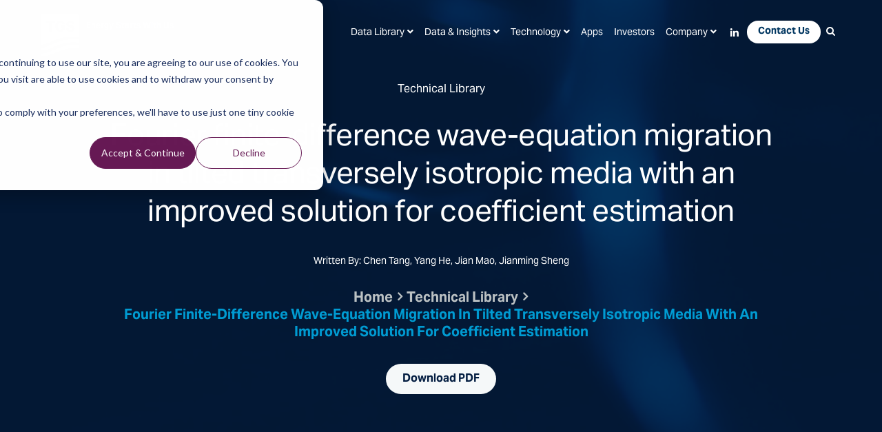

--- FILE ---
content_type: text/html; charset=UTF-8
request_url: https://www.tgs.com/technical-library/fourier-finite-difference-wave-equation-migration-in-tilted-transversely-isotropic-media-with-an-improved-solution-for-coefficient-estimation
body_size: 7080
content:
<!doctype html><!--[if lt IE 7]> <html class="no-js lt-ie9 lt-ie8 lt-ie7" lang="en-us" > <![endif]--><!--[if IE 7]>    <html class="no-js lt-ie9 lt-ie8" lang="en-us" >        <![endif]--><!--[if IE 8]>    <html class="no-js lt-ie9" lang="en-us" >               <![endif]--><!--[if gt IE 8]><!--><html class="no-js" lang="en-us"><!--<![endif]--><head>
    <!-- Page Load Progress Bar -->
    <!-- <script src="https://cdn2.hubspot.net/hubfs/2478981/2018%20TGS/script/pace.min.js"></script>
    <link href="https://cdn2.hubspot.net/hubfs/2478981/2018%20TGS/styles/pace-theme-minimal.css" rel="stylesheet">  -->

    <meta charset="utf-8">
    <meta http-equiv="X-UA-Compatible" content="IE=edge,chrome=1">
    <meta name="author" content="Chen Tang, Yang He, Jian Mao, Jianming Sheng">
    <meta name="description" content="IMPROVED TTI FFDWEM">
    <meta name="generator" content="HubSpot">
    <title>Fourier finite-difference wave-equation migration in tilted transversely isotropic media with an improved solution for coefficient estimation</title>
    <link rel="shortcut icon" href="https://www.tgs.com/hubfs/2024_TGS%20logo_1080x1080_blue%20with%20padding.png">

    <!-- Other Settings -->
    <meta name="viewport" content="width=device-width, initial-scale=1">

    <script src="/hs/hsstatic/jquery-libs/static-1.1/jquery/jquery-1.7.1.js"></script>
<script>hsjQuery = window['jQuery'];</script>
    <meta property="og:description" content="IMPROVED TTI FFDWEM">
    <meta property="og:title" content="Fourier finite-difference wave-equation migration in tilted transversely isotropic media with an improved solution for coefficient estimation">
    <meta name="twitter:description" content="IMPROVED TTI FFDWEM">
    <meta name="twitter:title" content="Fourier finite-difference wave-equation migration in tilted transversely isotropic media with an improved solution for coefficient estimation">

    

    
    <style>
a.cta_button{-moz-box-sizing:content-box !important;-webkit-box-sizing:content-box !important;box-sizing:content-box !important;vertical-align:middle}.hs-breadcrumb-menu{list-style-type:none;margin:0px 0px 0px 0px;padding:0px 0px 0px 0px}.hs-breadcrumb-menu-item{float:left;padding:10px 0px 10px 10px}.hs-breadcrumb-menu-divider:before{content:'›';padding-left:10px}.hs-featured-image-link{border:0}.hs-featured-image{float:right;margin:0 0 20px 20px;max-width:50%}@media (max-width: 568px){.hs-featured-image{float:none;margin:0;width:100%;max-width:100%}}.hs-screen-reader-text{clip:rect(1px, 1px, 1px, 1px);height:1px;overflow:hidden;position:absolute !important;width:1px}
</style>

    <script type="application/ld+json">
{
  "mainEntityOfPage" : {
    "@type" : "WebPage",
    "@id" : "https://www.tgs.com/technical-library/fourier-finite-difference-wave-equation-migration-in-tilted-transversely-isotropic-media-with-an-improved-solution-for-coefficient-estimation"
  },
  "author" : {
    "name" : "Chen Tang, Yang He, Jian Mao, Jianming Sheng",
    "url" : "https://www.tgs.com/technical-library/author/chen-tang-yang-he-jian-mao-jianming-sheng",
    "@type" : "Person"
  },
  "headline" : "Fourier finite-difference wave-equation migration in tilted transversely isotropic media with an improved solution for coefficient estimation",
  "datePublished" : "2019-09-15T22:10:00.000Z",
  "dateModified" : "2020-02-20T23:10:41.083Z",
  "publisher" : {
    "name" : "TGS-NOPEC Geophysical Company",
    "logo" : {
      "url" : "https://www.tgs.com/hubfs/TGS%20Logo%20-%201200x1200.png",
      "@type" : "ImageObject"
    },
    "@type" : "Organization"
  },
  "@context" : "https://schema.org",
  "@type" : "BlogPosting"
}
</script>


    
<!--  Added by GoogleTagManager integration -->
<script>
var _hsp = window._hsp = window._hsp || [];
window.dataLayer = window.dataLayer || [];
function gtag(){dataLayer.push(arguments);}

var useGoogleConsentModeV2 = true;
var waitForUpdateMillis = 1000;



var hsLoadGtm = function loadGtm() {
    if(window._hsGtmLoadOnce) {
      return;
    }

    if (useGoogleConsentModeV2) {

      gtag('set','developer_id.dZTQ1Zm',true);

      gtag('consent', 'default', {
      'ad_storage': 'denied',
      'analytics_storage': 'denied',
      'ad_user_data': 'denied',
      'ad_personalization': 'denied',
      'wait_for_update': waitForUpdateMillis
      });

      _hsp.push(['useGoogleConsentModeV2'])
    }

    (function(w,d,s,l,i){w[l]=w[l]||[];w[l].push({'gtm.start':
    new Date().getTime(),event:'gtm.js'});var f=d.getElementsByTagName(s)[0],
    j=d.createElement(s),dl=l!='dataLayer'?'&l='+l:'';j.async=true;j.src=
    'https://www.googletagmanager.com/gtm.js?id='+i+dl;f.parentNode.insertBefore(j,f);
    })(window,document,'script','dataLayer','GTM-TFWJB9X');

    window._hsGtmLoadOnce = true;
};

_hsp.push(['addPrivacyConsentListener', function(consent){
  if(consent.allowed || (consent.categories && consent.categories.analytics)){
    hsLoadGtm();
  }
}]);

</script>

<!-- /Added by GoogleTagManager integration -->



<!-- <link rel="stylesheet" href="https://use.fontawesome.com/releases/v5.4.1/css/all.css" integrity="sha384-5sAR7xN1Nv6T6+dT2mhtzEpVJvfS3NScPQTrOxhwjIuvcA67KV2R5Jz6kr4abQsz" crossorigin="anonymous"> -->
<script>function loadjscssfile(t,e){if("js"==e)(s=document.createElement("script")).setAttribute("type","text/javascript"),s.setAttribute("src",t);else if("css"==e){var s;(s=document.createElement("link")).setAttribute("rel","stylesheet"),s.setAttribute("type","text/css"),s.setAttribute("href",t)}void 0!==s&&document.getElementsByTagName("head")[0].appendChild(s)}</script>
<meta property="og:url" content="https://www.tgs.com/technical-library/fourier-finite-difference-wave-equation-migration-in-tilted-transversely-isotropic-media-with-an-improved-solution-for-coefficient-estimation">
<meta name="twitter:card" content="summary">

<link rel="canonical" href="https://www.tgs.com/technical-library/fourier-finite-difference-wave-equation-migration-in-tilted-transversely-isotropic-media-with-an-improved-solution-for-coefficient-estimation">

<meta property="og:type" content="article">
<link rel="alternate" type="application/rss+xml" href="https://www.tgs.com/technical-library/rss.xml">
<meta name="twitter:domain" content="www.tgs.com">
<script src="//platform.linkedin.com/in.js" type="text/javascript">
    lang: en_US
</script>

<meta http-equiv="content-language" content="en-us">






    <!-- Load styles dynamically -->
    <style>html { opacity: 0;}</style>
    <link rel="stylesheet" href="https://use.typekit.net/jhb1uxu.css">
    <script>
      loadjscssfile("https://use.fontawesome.com/releases/v5.4.1/css/all.css", "css");
      loadjscssfile("https://cdnjs.cloudflare.com/ajax/libs/font-awesome/4.7.0/css/font-awesome.min.css", "css");
      loadjscssfile("//2478981.fs1.hubspotusercontent-na1.net/hubfs/2478981/hub_generated/template_assets/1/91334759196/1769208621662/template_main.min.css", "css"); 
      loadjscssfile("//2478981.fs1.hubspotusercontent-na1.net/hubfs/2478981/hub_generated/template_assets/1/91332376140/1769208617485/template_custom.min.css", "css"); 
    </script> 

    <!-- Head overrides -->
    
  </head>

   <body class="inner   hs-content-id-26140679787 hs-blog-post hs-blog-id-4278451009 transparent-header base-template blog-post clearfix">
<!--  Added by AdRoll integration -->
<script type="text/javascript">
  adroll_adv_id = "CKW7UUZSLFG6HIJIANYHJX";
  adroll_pix_id = "5DUVPDHUEJBSHDBG5NZY2Z";
  var _hsp = window._hsp = window._hsp || [];
  (function () {
      var _onload = function(){
          if (document.readyState && !/loaded|complete/.test(document.readyState)){setTimeout(_onload, 10);return}
          if (!window.__adroll_loaded){__adroll_loaded=true;setTimeout(_onload, 50);return}
          _hsp.push(['addPrivacyConsentListener', function(consent) { if (consent.allowed || (consent.categories && consent.categories.advertisement)) {
            var scr = document.createElement("script");
            var host = (("https:" == document.location.protocol) ? "https://s.adroll.com" : "http://a.adroll.com");
            scr.setAttribute('async', 'true');
            scr.type = "text/javascript";
            scr.src = host + "/j/roundtrip.js";
            ((document.getElementsByTagName('head') || [null])[0] ||
                document.getElementsByTagName('script')[0].parentNode).appendChild(scr);
          }}]);
      };
      if (window.addEventListener) {window.addEventListener('load', _onload, false);}
      else {window.attachEvent('onload', _onload)}
  }());
</script>

<!-- /Added by AdRoll integration -->

<!--  Added by GoogleTagManager integration -->
<noscript><iframe src="https://www.googletagmanager.com/ns.html?id=GTM-TFWJB9X" height="0" width="0" style="display:none;visibility:hidden"></iframe></noscript>

<!-- /Added by GoogleTagManager integration -->


    <div class="header-container-wrapper">
      <div class="header-container container-fluid">

        <div class="row-fluid-wrapper row-depth-1 row-number-1">
          <div class="row-fluid ">
            <div class="span12 widget-span widget-type-global_group " style="" data-widget-type="global_group" data-x="0" data-w="12">
              <div class="" data-global-widget-path="generated_global_groups/183820029989.html"><div class="row-fluid-wrapper row-depth-1 row-number-1 ">
<div class="row-fluid ">
<div class="span12 widget-span widget-type-cell header fullwidth meganarrow" style="" data-widget-type="cell" data-x="0" data-w="12">

<div class="row-fluid-wrapper row-depth-1 row-number-2 ">
<div class="row-fluid ">
<div class="span2 widget-span widget-type-raw_html toplogo" style="" data-widget-type="raw_html" data-x="0" data-w="2">
<div class="cell-wrapper layout-widget-wrapper">
<span id="hs_cos_wrapper_module_776520998" class="hs_cos_wrapper hs_cos_wrapper_widget hs_cos_wrapper_type_raw_html" style="" data-hs-cos-general-type="widget" data-hs-cos-type="raw_html"><div class="logo-block">
<div class="logo"><a href="https://www.tgs.com/"><img src="https://www.tgs.com/hubfs/2478981/raw_assets/public/2023-tgs-main/images/tgs-logo-2024-blue.png" alt="TGS"></a> <div class="tagline">Energy Starts With Us</div>
</div>
</div></span>
</div><!--end layout-widget-wrapper -->
</div><!--end widget-span -->
<div class="span10 widget-span widget-type-cell topright" style="" data-widget-type="cell" data-x="2" data-w="10">

<div class="row-fluid-wrapper row-depth-1 row-number-3 ">
<div class="row-fluid ">
<div class="span12 widget-span widget-type-menu header-menu-products" style="" data-widget-type="menu" data-x="0" data-w="12">
<div class="cell-wrapper layout-widget-wrapper">
<span id="hs_cos_wrapper_module_156904932" class="hs_cos_wrapper hs_cos_wrapper_widget hs_cos_wrapper_type_menu" style="" data-hs-cos-general-type="widget" data-hs-cos-type="menu"><div id="hs_menu_wrapper_module_156904932" class="hs-menu-wrapper active-branch flyouts hs-menu-flow-horizontal" role="navigation" data-sitemap-name="TGS Header Menu 2018" data-menu-id="183817522761" aria-label="Navigation Menu">
 <ul role="menu">
  <li class="hs-menu-item hs-menu-depth-1 hs-item-has-children" role="none"><a href="javascript:;" aria-haspopup="true" aria-expanded="false" role="menuitem"><span class="nolink">Data Library</span></a>
   <ul role="menu" class="hs-menu-children-wrapper">
    <li class="hs-menu-item hs-menu-depth-2" role="none"><a href="https://map.tgs.com/myTGSMap/Data-Library" role="menuitem" target="_blank" rel="noopener">Interactive Map</a></li>
    <li class="hs-menu-item hs-menu-depth-2 hs-item-has-children" role="none"><a href="https://www.tgs.com/seismic" role="menuitem">Data Regions</a>
     <ul role="menu" class="hs-menu-children-wrapper">
      <li class="hs-menu-item hs-menu-depth-3" role="none"><a href="https://www.tgs.com/seismic/multi-client/north-america" role="menuitem">North America</a></li>
      <li class="hs-menu-item hs-menu-depth-3" role="none"><a href="https://www.tgs.com/seismic/multi-client/latin-america" role="menuitem">Latin America</a></li>
      <li class="hs-menu-item hs-menu-depth-3" role="none"><a href="https://www.tgs.com/seismic/multi-client/africa-mediterranean-middle-east" role="menuitem">Africa, Mediterranean &amp; the Middle East</a></li>
      <li class="hs-menu-item hs-menu-depth-3" role="none"><a href="https://www.tgs.com/seismic/multi-client/asia-pacific" role="menuitem">Asia Pacific</a></li>
      <li class="hs-menu-item hs-menu-depth-3" role="none"><a href="https://www.tgs.com/seismic/multi-client/europe" role="menuitem">Europe</a></li>
     </ul></li>
    <li class="hs-menu-item hs-menu-depth-2 hs-item-has-children" role="none"><a href="https://www.tgs.com/seismic/multi-client" role="menuitem">Multi-Client Hotspots</a>
     <ul role="menu" class="hs-menu-children-wrapper">
      <li class="hs-menu-item hs-menu-depth-3" role="none"><a href="https://www.tgs.com/seismic/multi-client/hotspots/angola" role="menuitem">Angola</a></li>
      <li class="hs-menu-item hs-menu-depth-3" role="none"><a href="https://www.tgs.com/seismic/multi-client/hotspots/brazil-pre-salt-basins" role="menuitem">Brazil Pre-salt Basins</a></li>
      <li class="hs-menu-item hs-menu-depth-3" role="none"><a href="https://www.tgs.com/seismic/multi-client/hotspots/northern-brazil-basins" role="menuitem">Northern Brazil Basins</a></li>
      <li class="hs-menu-item hs-menu-depth-3" role="none"><a href="https://www.tgs.com/seismic/multi-client/hotspots/southern-brazil-basins" role="menuitem">Southern Brazil Basins</a></li>
      <li class="hs-menu-item hs-menu-depth-3" role="none"><a href="https://www.tgs.com/seismic/multi-client/hotspots/east-coast-canada" role="menuitem">East Coast Canada</a></li>
      <li class="hs-menu-item hs-menu-depth-3" role="none"><a href="https://www.tgs.com/seismic/multi-client/hotspots/east-coast-india" role="menuitem">East Coast India</a></li>
      <li class="hs-menu-item hs-menu-depth-3" role="none"><a href="https://www.tgs.com/seismic/multi-client/hotspots/east-java-sea-basin" role="menuitem">East Java Sea Basin</a></li>
      <li class="hs-menu-item hs-menu-depth-3" role="none"><a href="https://www.tgs.com/seismic/multi-client/hotspots/eastern-mediterranean" role="menuitem">Eastern Mediterranean</a></li>
      <li class="hs-menu-item hs-menu-depth-3" role="none"><a href="https://www.tgs.com/seismic/multi-client/hotspots/gulf-of-america" role="menuitem">Gulf of America</a></li>
      <li class="hs-menu-item hs-menu-depth-3" role="none"><a href="https://www.tgs.com/seismic/multi-client/hotspots/msgbc-basin" role="menuitem">MSGBC Basin</a></li>
      <li class="hs-menu-item hs-menu-depth-3" role="none"><a href="https://www.tgs.com/seismic/multi-client/hotspots/north-sea" role="menuitem">North Sea</a></li>
      <li class="hs-menu-item hs-menu-depth-3" role="none"><a href="https://www.tgs.com/seismic/multi-client/hotspots/norwegian-sea" role="menuitem">Norwegian Sea</a></li>
      <li class="hs-menu-item hs-menu-depth-3" role="none"><a href="https://www.tgs.com/seismic/multi-client/hotspots/orange-basin" role="menuitem">Orange Basin</a></li>
      <li class="hs-menu-item hs-menu-depth-3" role="none"><a href="https://www.tgs.com/seismic/multi-client/hotspots/permian-basin" role="menuitem">Permian Basin</a></li>
      <li class="hs-menu-item hs-menu-depth-3" role="none"><a href="https://www.tgs.com/seismic/multi-client/hotspots/west-african-transform-margin" role="menuitem">West African Transform Margin</a></li>
     </ul></li>
   </ul></li>
  <li class="hs-menu-item hs-menu-depth-1 hs-item-has-children" role="none"><a href="javascript:;" aria-haspopup="true" aria-expanded="false" role="menuitem"><span class="nolink">Data &amp; Insights</span></a>
   <ul role="menu" class="hs-menu-children-wrapper">
    <li class="hs-menu-item hs-menu-depth-2" role="none"><a href="https://www.tgs.com/seismic" role="menuitem">Seismic</a></li>
    <li class="hs-menu-item hs-menu-depth-2" role="none"><a href="https://www.tgs.com/well-data-products" role="menuitem">Well Data</a></li>
    <li class="hs-menu-item hs-menu-depth-2" role="none"><a href="https://www.tgs.com/carbon-capture-and-storage" role="menuitem">Carbon</a></li>
    <li class="hs-menu-item hs-menu-depth-2" role="none"><a href="https://www.tgs.com/wind" role="menuitem">Wind</a></li>
    <li class="hs-menu-item hs-menu-depth-2" role="none"><a href="https://www.tgs.com/solar" role="menuitem">Solar</a></li>
   </ul></li>
  <li class="hs-menu-item hs-menu-depth-1 hs-item-has-children" role="none"><a href="javascript:;" aria-haspopup="true" aria-expanded="false" role="menuitem"><span class="nolink">Technology</span></a>
   <ul role="menu" class="hs-menu-children-wrapper">
    <li class="hs-menu-item hs-menu-depth-2" role="none"><a href="https://www.tgs.com/seismic/imaging-and-processing" role="menuitem">Imaging </a></li>
    <li class="hs-menu-item hs-menu-depth-2" role="none"><a href="https://www.tgs.com/seismic/marine-acquisition" role="menuitem">Acquisition</a></li>
    <li class="hs-menu-item hs-menu-depth-2" role="none"><a href="https://www.tgs.com/digital" role="menuitem">Digital</a></li>
   </ul></li>
  <li class="hs-menu-item hs-menu-depth-1" role="none"><a href="https://www.tgs.com/apps" role="menuitem" target="_blank" rel="noopener">Apps</a></li>
  <li class="hs-menu-item hs-menu-depth-1" role="none"><a href="https://www.tgs.com/investor-center" role="menuitem">Investors</a></li>
  <li class="hs-menu-item hs-menu-depth-1 hs-item-has-children" role="none"><a href="javascript:;" aria-haspopup="true" aria-expanded="false" role="menuitem"><span class="nolink">Company</span></a>
   <ul role="menu" class="hs-menu-children-wrapper">
    <li class="hs-menu-item hs-menu-depth-2" role="none"><a href="https://www.tgs.com/about-us/this-is-tgs" role="menuitem">This is TGS</a></li>
    <li class="hs-menu-item hs-menu-depth-2" role="none"><a href="https://www.tgs.com/about-us/leadership" role="menuitem">Leadership</a></li>
    <li class="hs-menu-item hs-menu-depth-2" role="none"><a href="https://www.tgs.com/sustainability" role="menuitem">Sustainability</a></li>
    <li class="hs-menu-item hs-menu-depth-2" role="none"><a href="https://www.tgs.com/media-and-events" role="menuitem">Media &amp; Events</a></li>
    <li class="hs-menu-item hs-menu-depth-2" role="none"><a href="https://www.tgs.com/technical-insights" role="menuitem">Technical Insights</a></li>
    <li class="hs-menu-item hs-menu-depth-2" role="none"><a href="https://www.tgs.com/careers" role="menuitem">Careers</a></li>
   </ul></li>
  <li class="hs-menu-item hs-menu-depth-1" role="none"><a href="http://www.linkedin.com/company/tgs_220114?trk=cp_followed_name_tgs_220114" role="menuitem" target="_blank" rel="noopener"><i class="fab fa-linkedin-in"></i></a></li>
  <li class="hs-menu-item hs-menu-depth-1" role="none"><a href="https://www.tgs.com/contact-us" role="menuitem">Contact Us</a></li>
  <li class="hs-menu-item hs-menu-depth-1" role="none"><a href="javascript:;" role="menuitem"><i class="fa fa-search"></i></a></li>
 </ul>
</div></span></div><!--end layout-widget-wrapper -->
</div><!--end widget-span -->
</div><!--end row-->
</div><!--end row-wrapper -->

<div class="row-fluid-wrapper row-depth-1 row-number-4 ">
<div class="row-fluid ">
<div class="span12 widget-span widget-type-cell " style="" data-widget-type="cell" data-x="0" data-w="12">

<div class="row-fluid-wrapper row-depth-1 row-number-5 ">
<div class="row-fluid ">
<div class="span12 widget-span widget-type-custom_widget " style="" data-widget-type="custom_widget" data-x="0" data-w="12">
<div id="hs_cos_wrapper_module_121719634" class="hs_cos_wrapper hs_cos_wrapper_widget hs_cos_wrapper_type_module" style="" data-hs-cos-general-type="widget" data-hs-cos-type="module"><div class="mobile-toolbox-container">
<div class="contact-icon"><a href="https://www.tgs.com/contact-us"><img src="https://www.tgs.com/hubfs/raw_assets/public/2023-tgs-main/images/header-contact-icon.png"></a></div>
<div class="search-box"><img src="https://www.tgs.com/hubfs/raw_assets/public/2023-tgs-main/images/MagnifyingGlass.png"></div>
</div></div>

</div><!--end widget-span -->
</div><!--end row-->
</div><!--end row-wrapper -->

</div><!--end widget-span -->
</div><!--end row-->
</div><!--end row-wrapper -->

<div class="row-fluid-wrapper row-depth-1 row-number-6 ">
<div class="row-fluid ">
<div class="span12 widget-span widget-type-cell " style="" data-widget-type="cell" data-x="0" data-w="12">

<div class="row-fluid-wrapper row-depth-1 row-number-7 ">
<div class="row-fluid ">
<div class="span12 widget-span widget-type-raw_html " style="" data-widget-type="raw_html" data-x="0" data-w="12">
<div class="cell-wrapper layout-widget-wrapper">
<span id="hs_cos_wrapper_module_549016275" class="hs_cos_wrapper hs_cos_wrapper_widget hs_cos_wrapper_type_raw_html" style="" data-hs-cos-general-type="widget" data-hs-cos-type="raw_html"><div class="mobile-menu">
<i></i>
</div></span>
</div><!--end layout-widget-wrapper -->
</div><!--end widget-span -->
</div><!--end row-->
</div><!--end row-wrapper -->

</div><!--end widget-span -->
</div><!--end row-->
</div><!--end row-wrapper -->

</div><!--end widget-span -->
</div><!--end row-->
</div><!--end row-wrapper -->

<div class="row-fluid-wrapper row-depth-1 row-number-8 ">
<div class="row-fluid ">
<div class="span12 widget-span widget-type-raw_html top-search mobile topsearch" style="" data-widget-type="raw_html" data-x="0" data-w="12">
<div class="cell-wrapper layout-widget-wrapper">
<span id="hs_cos_wrapper_module_390298300" class="hs_cos_wrapper hs_cos_wrapper_widget hs_cos_wrapper_type_raw_html" style="" data-hs-cos-general-type="widget" data-hs-cos-type="raw_html"><form class="hs-form">
<div class="field" role="search">
<div class="input">
<input type="text" id="hs-site-search-mobile" class="hs-input" value="" placeholder="Search by keyword...">
<a class="hs-button primary">Search</a>
</div>
</div>
</form></span>
</div><!--end layout-widget-wrapper -->
</div><!--end widget-span -->
</div><!--end row-->
</div><!--end row-wrapper -->

<div class="row-fluid-wrapper row-depth-1 row-number-9 ">
<div class="row-fluid ">
<div class="span12 widget-span widget-type-menu menu-mobile custom-menu-primary" style="" data-widget-type="menu" data-x="0" data-w="12">
<div class="cell-wrapper layout-widget-wrapper">
<span id="hs_cos_wrapper_module_298050835" class="hs_cos_wrapper hs_cos_wrapper_widget hs_cos_wrapper_type_menu" style="" data-hs-cos-general-type="widget" data-hs-cos-type="menu"><div id="hs_menu_wrapper_module_298050835" class="hs-menu-wrapper active-branch flyouts hs-menu-flow-vertical" role="navigation" data-sitemap-name="TGS Header Menu 2018" data-menu-id="183817522761" aria-label="Navigation Menu">
 <ul role="menu">
  <li class="hs-menu-item hs-menu-depth-1 hs-item-has-children" role="none"><a href="javascript:;" aria-haspopup="true" aria-expanded="false" role="menuitem"><span class="nolink">Data Library</span></a>
   <ul role="menu" class="hs-menu-children-wrapper">
    <li class="hs-menu-item hs-menu-depth-2" role="none"><a href="https://map.tgs.com/myTGSMap/Data-Library" role="menuitem" target="_blank" rel="noopener">Interactive Map</a></li>
    <li class="hs-menu-item hs-menu-depth-2 hs-item-has-children" role="none"><a href="https://www.tgs.com/seismic" role="menuitem">Data Regions</a>
     <ul role="menu" class="hs-menu-children-wrapper">
      <li class="hs-menu-item hs-menu-depth-3" role="none"><a href="https://www.tgs.com/seismic/multi-client/north-america" role="menuitem">North America</a></li>
      <li class="hs-menu-item hs-menu-depth-3" role="none"><a href="https://www.tgs.com/seismic/multi-client/latin-america" role="menuitem">Latin America</a></li>
      <li class="hs-menu-item hs-menu-depth-3" role="none"><a href="https://www.tgs.com/seismic/multi-client/africa-mediterranean-middle-east" role="menuitem">Africa, Mediterranean &amp; the Middle East</a></li>
      <li class="hs-menu-item hs-menu-depth-3" role="none"><a href="https://www.tgs.com/seismic/multi-client/asia-pacific" role="menuitem">Asia Pacific</a></li>
      <li class="hs-menu-item hs-menu-depth-3" role="none"><a href="https://www.tgs.com/seismic/multi-client/europe" role="menuitem">Europe</a></li>
     </ul></li>
    <li class="hs-menu-item hs-menu-depth-2 hs-item-has-children" role="none"><a href="https://www.tgs.com/seismic/multi-client" role="menuitem">Multi-Client Hotspots</a>
     <ul role="menu" class="hs-menu-children-wrapper">
      <li class="hs-menu-item hs-menu-depth-3" role="none"><a href="https://www.tgs.com/seismic/multi-client/hotspots/angola" role="menuitem">Angola</a></li>
      <li class="hs-menu-item hs-menu-depth-3" role="none"><a href="https://www.tgs.com/seismic/multi-client/hotspots/brazil-pre-salt-basins" role="menuitem">Brazil Pre-salt Basins</a></li>
      <li class="hs-menu-item hs-menu-depth-3" role="none"><a href="https://www.tgs.com/seismic/multi-client/hotspots/northern-brazil-basins" role="menuitem">Northern Brazil Basins</a></li>
      <li class="hs-menu-item hs-menu-depth-3" role="none"><a href="https://www.tgs.com/seismic/multi-client/hotspots/southern-brazil-basins" role="menuitem">Southern Brazil Basins</a></li>
      <li class="hs-menu-item hs-menu-depth-3" role="none"><a href="https://www.tgs.com/seismic/multi-client/hotspots/east-coast-canada" role="menuitem">East Coast Canada</a></li>
      <li class="hs-menu-item hs-menu-depth-3" role="none"><a href="https://www.tgs.com/seismic/multi-client/hotspots/east-coast-india" role="menuitem">East Coast India</a></li>
      <li class="hs-menu-item hs-menu-depth-3" role="none"><a href="https://www.tgs.com/seismic/multi-client/hotspots/east-java-sea-basin" role="menuitem">East Java Sea Basin</a></li>
      <li class="hs-menu-item hs-menu-depth-3" role="none"><a href="https://www.tgs.com/seismic/multi-client/hotspots/eastern-mediterranean" role="menuitem">Eastern Mediterranean</a></li>
      <li class="hs-menu-item hs-menu-depth-3" role="none"><a href="https://www.tgs.com/seismic/multi-client/hotspots/gulf-of-america" role="menuitem">Gulf of America</a></li>
      <li class="hs-menu-item hs-menu-depth-3" role="none"><a href="https://www.tgs.com/seismic/multi-client/hotspots/msgbc-basin" role="menuitem">MSGBC Basin</a></li>
      <li class="hs-menu-item hs-menu-depth-3" role="none"><a href="https://www.tgs.com/seismic/multi-client/hotspots/north-sea" role="menuitem">North Sea</a></li>
      <li class="hs-menu-item hs-menu-depth-3" role="none"><a href="https://www.tgs.com/seismic/multi-client/hotspots/norwegian-sea" role="menuitem">Norwegian Sea</a></li>
      <li class="hs-menu-item hs-menu-depth-3" role="none"><a href="https://www.tgs.com/seismic/multi-client/hotspots/orange-basin" role="menuitem">Orange Basin</a></li>
      <li class="hs-menu-item hs-menu-depth-3" role="none"><a href="https://www.tgs.com/seismic/multi-client/hotspots/permian-basin" role="menuitem">Permian Basin</a></li>
      <li class="hs-menu-item hs-menu-depth-3" role="none"><a href="https://www.tgs.com/seismic/multi-client/hotspots/west-african-transform-margin" role="menuitem">West African Transform Margin</a></li>
     </ul></li>
   </ul></li>
  <li class="hs-menu-item hs-menu-depth-1 hs-item-has-children" role="none"><a href="javascript:;" aria-haspopup="true" aria-expanded="false" role="menuitem"><span class="nolink">Data &amp; Insights</span></a>
   <ul role="menu" class="hs-menu-children-wrapper">
    <li class="hs-menu-item hs-menu-depth-2" role="none"><a href="https://www.tgs.com/seismic" role="menuitem">Seismic</a></li>
    <li class="hs-menu-item hs-menu-depth-2" role="none"><a href="https://www.tgs.com/well-data-products" role="menuitem">Well Data</a></li>
    <li class="hs-menu-item hs-menu-depth-2" role="none"><a href="https://www.tgs.com/carbon-capture-and-storage" role="menuitem">Carbon</a></li>
    <li class="hs-menu-item hs-menu-depth-2" role="none"><a href="https://www.tgs.com/wind" role="menuitem">Wind</a></li>
    <li class="hs-menu-item hs-menu-depth-2" role="none"><a href="https://www.tgs.com/solar" role="menuitem">Solar</a></li>
   </ul></li>
  <li class="hs-menu-item hs-menu-depth-1 hs-item-has-children" role="none"><a href="javascript:;" aria-haspopup="true" aria-expanded="false" role="menuitem"><span class="nolink">Technology</span></a>
   <ul role="menu" class="hs-menu-children-wrapper">
    <li class="hs-menu-item hs-menu-depth-2" role="none"><a href="https://www.tgs.com/seismic/imaging-and-processing" role="menuitem">Imaging </a></li>
    <li class="hs-menu-item hs-menu-depth-2" role="none"><a href="https://www.tgs.com/seismic/marine-acquisition" role="menuitem">Acquisition</a></li>
    <li class="hs-menu-item hs-menu-depth-2" role="none"><a href="https://www.tgs.com/digital" role="menuitem">Digital</a></li>
   </ul></li>
  <li class="hs-menu-item hs-menu-depth-1" role="none"><a href="https://www.tgs.com/apps" role="menuitem" target="_blank" rel="noopener">Apps</a></li>
  <li class="hs-menu-item hs-menu-depth-1" role="none"><a href="https://www.tgs.com/investor-center" role="menuitem">Investors</a></li>
  <li class="hs-menu-item hs-menu-depth-1 hs-item-has-children" role="none"><a href="javascript:;" aria-haspopup="true" aria-expanded="false" role="menuitem"><span class="nolink">Company</span></a>
   <ul role="menu" class="hs-menu-children-wrapper">
    <li class="hs-menu-item hs-menu-depth-2" role="none"><a href="https://www.tgs.com/about-us/this-is-tgs" role="menuitem">This is TGS</a></li>
    <li class="hs-menu-item hs-menu-depth-2" role="none"><a href="https://www.tgs.com/about-us/leadership" role="menuitem">Leadership</a></li>
    <li class="hs-menu-item hs-menu-depth-2" role="none"><a href="https://www.tgs.com/sustainability" role="menuitem">Sustainability</a></li>
    <li class="hs-menu-item hs-menu-depth-2" role="none"><a href="https://www.tgs.com/media-and-events" role="menuitem">Media &amp; Events</a></li>
    <li class="hs-menu-item hs-menu-depth-2" role="none"><a href="https://www.tgs.com/technical-insights" role="menuitem">Technical Insights</a></li>
    <li class="hs-menu-item hs-menu-depth-2" role="none"><a href="https://www.tgs.com/careers" role="menuitem">Careers</a></li>
   </ul></li>
  <li class="hs-menu-item hs-menu-depth-1" role="none"><a href="http://www.linkedin.com/company/tgs_220114?trk=cp_followed_name_tgs_220114" role="menuitem" target="_blank" rel="noopener"><i class="fab fa-linkedin-in"></i></a></li>
  <li class="hs-menu-item hs-menu-depth-1" role="none"><a href="https://www.tgs.com/contact-us" role="menuitem">Contact Us</a></li>
  <li class="hs-menu-item hs-menu-depth-1" role="none"><a href="javascript:;" role="menuitem"><i class="fa fa-search"></i></a></li>
 </ul>
</div></span></div><!--end layout-widget-wrapper -->
</div><!--end widget-span -->
</div><!--end row-->
</div><!--end row-wrapper -->

</div><!--end widget-span -->
</div><!--end row-->
</div><!--end row-wrapper -->
</div>
            </div>
          </div>
        </div><!--end row-wrapper -->

      </div>
    </div>
      <main id="main">
         <!-- Header Banner -->      
<div id="hs_cos_wrapper_module_167726008359418" class="hs_cos_wrapper hs_cos_wrapper_widget hs_cos_wrapper_type_module" style="" data-hs-cos-general-type="widget" data-hs-cos-type="module"><!-- header banner -->
<div class="blog-header" style="background-image: url('https://www.tgs.com/hubfs/Media-Events-Search-Results-bkg.png');">
  <div class="blog-header-wrapper">
    <div class="row-fluid-wrapper">
      <div class="row-fluid">
        <div class="span12">
          <div class="cell-wrapper">
            <span class="hs_cos_wrapper inner-banner">
              <div class="text-section">
                <div class="blog-post-header">
                  <span class="blog-category">Technical Library</span>
                  <h1><span id="hs_cos_wrapper_name" class="hs_cos_wrapper hs_cos_wrapper_meta_field hs_cos_wrapper_type_text" style="" data-hs-cos-general-type="meta_field" data-hs-cos-type="text">Fourier finite-difference wave-equation migration in tilted transversely isotropic media with an improved solution for coefficient estimation</span></h1>
                 
                  <div id="hubspot-author_data" class="hubspot-editable" data-hubspot-form-id="author_data" data-hubspot-name="Blog Author">
                    <div class="author-tag-post">
                      <a href="#author-block">Written by: Chen Tang, Yang He, Jian Mao, Jianming Sheng</a>
                    </div>
                  </div>
                  
                  <div class="breadcrumbs">
                    <a href="https://www.tgs.com">Home</a>
                    <a href="https://www.tgs.com/technical-library">Technical Library</a>
                    <a href="https://www.tgs.com/technical-library/fourier-finite-difference-wave-equation-migration-in-tilted-transversely-isotropic-media-with-an-improved-solution-for-coefficient-estimation"><span id="hs_cos_wrapper_name" class="hs_cos_wrapper hs_cos_wrapper_meta_field hs_cos_wrapper_type_text" style="" data-hs-cos-general-type="meta_field" data-hs-cos-type="text">Fourier finite-difference wave-equation migration in tilted transversely isotropic media with an improved solution for coefficient estimation</span></a>
                  </div>
                  
  
  
  
  
  <div class="pdf-link">               
    <a class="button" href="https://www.tgs.com/hubfs/Tang_segam2019-3214439.1.pdf" target="_blank">
Download PDF
    </a>
  </div>


                </div>
              </div>
            </span>
          </div>
        </div>
      </div>
    </div>
  </div>
</div></div>
        
        <!-- Blog Post -->
        <div class="body-container-wrapper">
  <div class="body-container container-fluid">
    <div class="row-fluid-wrapper row-depth-1 row-number-1">
      <div class="row-fluid ">
        <div class="span12 widget-span widget-type-cell " style="" data-widget-type="cell" data-x="0" data-w="12"> 
          
          <!-- header banner -->
          <div class="row-fluid-wrapper main-column">
            <div class="row-fluid"> 
              <!-- Top Section -->
              <div class="post-content">
                <!-- h2 class="paper-summary">Paper Summary</h2 -->
                   
              </div>
            </div>
            </div>
        </div>
        <!--end widget-span --> 
      </div>
      <!--end row--> 
    </div>
    <!--end row-wrapper --> 
    
  </div>
  <!--end body --> 
</div>
<!--end body wrapper -->
      </main>

     <div class="footer-container-wrapper">
      <div class="footer-container container-fluid">

        <div class="row-fluid-wrapper row-depth-1 row-number-1">
          <div class="row-fluid ">
            <div class="span12 widget-span widget-type-global_group " style="" data-widget-type="global_group" data-x="0" data-w="12">
              <div class="" data-global-widget-path="generated_global_groups/170713433635.html"><div class="row-fluid-wrapper row-depth-1 row-number-1 ">
<div class="row-fluid ">
<div class="span12 widget-span widget-type-raw_html " style="" data-widget-type="raw_html" data-x="0" data-w="12">
<div class="cell-wrapper layout-widget-wrapper">
<span id="hs_cos_wrapper_module_280226332" class="hs_cos_wrapper hs_cos_wrapper_widget hs_cos_wrapper_type_raw_html" style="" data-hs-cos-general-type="widget" data-hs-cos-type="raw_html"><div class="be-ix-link-block"><!--Link Block Target Div--></div>
<footer id="footer">
<div class="footer-container-wrapper">
<div class="footer-container container-fluid">
<div class="row-fluid-wrapper">
<div class="row-fluid">
<div class="span12">
<div class="cell-wrapper">
<span class="hs_cos_wrapper footer-holder">
<p class="menu">©2026 TGS. All Rights Reserved.</p>
<ul class="menu">
<li><a href="https://www.tgs.com/trademark">Trademark</a></li>
<li><a href="https://www.tgs.com/privacy-policy">Privacy Policy</a></li>
<li><a href="https://www.bcbstx.com/asomrf?EIN=760170405">Insurance</a></li>
<li><a href="https://www.tgs.com/terms-and-conditions">Terms &amp; Conditions</a></li>
  <li><a href="https://www.tgs.com/careers">Careers</a></li>
  <li><!-- Start of HubSpot code snippet -->
<a href="#" id="hs_show_banner_button" style="font-family: inherit; font-size: inherit; font-weight: normal; line-height: inherit;
         text-align: left; text-shadow: none;" onclick="(function(){
    var _hsp = window._hsp = window._hsp || [];
    _hsp.push(['showBanner']);
  })()">
  Cookie Settings
</a>
    

<!-- End of HubSpot code snippet --></li>
</ul>
<div class="aw-row-social">
<ul class="aw-icons-social">
<script src="https://platform.linkedin.com/in.js" type="text/javascript"> lang: en_US</script>
<script type="IN/FollowCompany" data-id="220114" data-counter="bottom"></script>
<li class="aw-icon-social"><a href="https://twitter.com/TGScompany" target="_blank"><i class="fa-brands fa-x-twitter"></i></a></li>
<li class="aw-icon-social"><a href="http://www.linkedin.com/company/tgs_220114?trk=cp_followed_name_tgs_220114" target="_blank"><i class="fa-brands fa-linkedin-in"></i></a></li>
<li class="aw-icon-social"><a href="https://www.youtube.com/@tgs8281" target="_blank"><i class="fa-brands fa-youtube"></i></a></li>
</ul>
</div>
</span>
</div>
</div>
</div>
</div>
</div>
</div>
</footer></span>
</div><!--end layout-widget-wrapper -->
</div><!--end widget-span -->
</div><!--end row-->
</div><!--end row-wrapper -->
</div>
            </div><!--end widget-span -->
          </div><!--end row-->
        </div><!--end row-wrapper -->

      </div><!--end footer -->
    </div><!--end footer wrapper -->

    <!-- Load scripts dynamically -->
    <script>
      loadjscssfile("//2478981.fs1.hubspotusercontent-na1.net/hubfs/2478981/hub_generated/template_assets/1/5868392849/1742556749037/template_Slick.js", "js");
      // loadjscssfile("## get_public_template_url('Coded files/Custom/page/TGS_2018/script.js') }}", "js");
      loadjscssfile("//2478981.fs1.hubspotusercontent-na1.net/hubfs/2478981/hub_generated/template_assets/1/204977195634/1769208616771/template_searchapi-2026.min.js", "js");
     // loadjscssfile("## get_public_template_url('Coded files/Custom/page/TGS_2018/jquery.imagecompare.js') ##", "js");
    //  loadjscssfile("## get_public_template_url('Coded files/Custom/page/TGS_2018/magnific-popup.js') ##", "js");
      loadjscssfile("//2478981.fs1.hubspotusercontent-na1.net/hubfs/2478981/hub_generated/template_assets/1/7446200149/1742556760043/template_loaded.min.css", "css");
      loadjscssfile("//2478981.fs1.hubspotusercontent-na1.net/hubfs/2478981/hub_generated/template_assets/1/183821107244/1769208615761/template_2024-12-scripts.min.js", "js");
      loadjscssfile("//2478981.fs1.hubspotusercontent-na1.net/hubfs/2478981/hub_generated/template_assets/1/95505187393/1769208609920/template_transparent-header.min.js", "js");
    </script>

    <!-- From Setttings: Site footer HTML -->
    
<!-- HubSpot performance collection script -->
<script defer src="/hs/hsstatic/content-cwv-embed/static-1.1293/embed.js"></script>
<script src="/hs/hsstatic/keyboard-accessible-menu-flyouts/static-1.17/bundles/project.js"></script>
<script>
var hsVars = hsVars || {}; hsVars['language'] = 'en-us';
</script>

<script src="/hs/hsstatic/cos-i18n/static-1.53/bundles/project.js"></script>

<!-- Start of HubSpot Analytics Code -->
<script type="text/javascript">
var _hsq = _hsq || [];
_hsq.push(["setContentType", "blog-post"]);
_hsq.push(["setCanonicalUrl", "https:\/\/www.tgs.com\/technical-library\/fourier-finite-difference-wave-equation-migration-in-tilted-transversely-isotropic-media-with-an-improved-solution-for-coefficient-estimation"]);
_hsq.push(["setPageId", "26140679787"]);
_hsq.push(["setContentMetadata", {
    "contentPageId": 26140679787,
    "legacyPageId": "26140679787",
    "contentFolderId": null,
    "contentGroupId": 4278451009,
    "abTestId": null,
    "languageVariantId": 26140679787,
    "languageCode": "en-us",
    
    
}]);
</script>

<script type="text/javascript" id="hs-script-loader" async defer src="/hs/scriptloader/2478981.js"></script>
<!-- End of HubSpot Analytics Code -->


<script type="text/javascript">
var hsVars = {
    render_id: "bba5582f-dbd1-4ea2-9b35-a2a76a73c9d1",
    ticks: 1769208941869,
    page_id: 26140679787,
    
    content_group_id: 4278451009,
    portal_id: 2478981,
    app_hs_base_url: "https://app.hubspot.com",
    cp_hs_base_url: "https://cp.hubspot.com",
    language: "en-us",
    analytics_page_type: "blog-post",
    scp_content_type: "",
    
    analytics_page_id: "26140679787",
    category_id: 3,
    folder_id: 0,
    is_hubspot_user: false
}
</script>


<script defer src="/hs/hsstatic/HubspotToolsMenu/static-1.432/js/index.js"></script>

<script>loadjscssfile("//2478981.fs1.hubspotusercontent-na1.net/hubfs/2478981/hub_generated/template_assets/1/5982947005/1742556752499/template_jquery.main.min.js", "js");</script>
<style>
  li.hs-menu-item.hs-menu-depth-2.hs-item-has-children {background-color: #ffffff;visibility: visible;}
  .header-menu {
    display: block!important;
  }
  @media(max-width:1300px){ 
  .header-menu { display: none!important; }
	}
</style>


<div id="fb-root"></div>
  <script>(function(d, s, id) {
  var js, fjs = d.getElementsByTagName(s)[0];
  if (d.getElementById(id)) return;
  js = d.createElement(s); js.id = id;
  js.src = "//connect.facebook.net/en_GB/sdk.js#xfbml=1&version=v3.0";
  fjs.parentNode.insertBefore(js, fjs);
 }(document, 'script', 'facebook-jssdk'));</script> <script>!function(d,s,id){var js,fjs=d.getElementsByTagName(s)[0];if(!d.getElementById(id)){js=d.createElement(s);js.id=id;js.src="https://platform.twitter.com/widgets.js";fjs.parentNode.insertBefore(js,fjs);}}(document,"script","twitter-wjs");</script>
 



  
</body></html>

--- FILE ---
content_type: text/css
request_url: https://2478981.fs1.hubspotusercontent-na1.net/hubfs/2478981/hub_generated/template_assets/1/91334759196/1769208621662/template_main.min.css
body_size: 19080
content:







*, *:before, *:after {
  box-sizing: border-box;
}
/*! normalize.css v8.0.1 | MIT License | github.com/necolas/normalize.css */

/* Document
   ========================================================================== */

/**
 * 1. Correct the line height in all browsers.
 * 2. Prevent adjustments of font size after orientation changes in iOS.
 */

html {
  line-height: 1.15; /* 1 */
  -webkit-text-size-adjust: 100%; /* 2 */
}

/* Sections
   ========================================================================== */

/**
 * Remove the margin in all browsers.
 */

body {
  margin: 0;
}

/**
 * Correct the font size and margin on `h1` elements within `section` and
 * `article` contexts in Chrome, Firefox, and Safari.
 */

h1 {
  font-size: 2em;
  margin: 0.67em 0;
}

/* Grouping content
   ========================================================================== */

/**
 * Add the correct box sizing in Firefox.
 */

hr {
  box-sizing: content-box;
  height: 0;
}

/**
 * 1. Correct the inheritance and scaling of font size in all browsers.
 * 2. Correct the odd `em` font sizing in all browsers.
 */

pre {
  font-family: monospace, monospace; /* 1 */
  font-size: 1em; /* 2 */
}

/* Text-level semantics
   ========================================================================== */

/**
 * 1. Remove the bottom border in Chrome 57-
 * 2. Add the correct text decoration in Chrome, Edge, Opera, and Safari.
 */

abbr[title] {
  border-bottom: none; /* 1 */
  text-decoration: underline; /* 2 */
  text-decoration: underline dotted; /* 2 */
}

/**
 * Add the correct font weight in Chrome, Edge, and Safari.
 */

b,
strong {
  font-weight: bolder;
}

/**
 * 1. Correct the inheritance and scaling of font size in all browsers.
 * 2. Correct the odd `em` font sizing in all browsers.
 */

code,
kbd,
samp {
  font-family: monospace, monospace; /* 1 */
  font-size: 1em; /* 2 */
}

/**
 * Add the correct font size in all browsers.
 */

small {
  font-size: 80%;
}

/**
 * Prevent `sub` and `sup` elements from affecting the line height in
 * all browsers.
 */

sub,
sup {
  font-size: 75%;
  line-height: 0;
  position: relative;
  vertical-align: baseline;
}

sub {
  bottom: -0.25em;
}

sup {
  top: -0.5em;
}

/* Forms
   ========================================================================== */

/**
 * 1. Change the font styles in all browsers.
 * 2. Remove the margin in Firefox and Safari.
 */

button,
input,
optgroup,
select,
textarea {
  font-family: inherit; /* 1 */
  font-size: 100%; /* 1 */
  line-height: 1.15; /* 1 */
  margin: 0; /* 2 */
}

/**
 * Remove the inheritance of text transform in Edge and Firefox.
 * 1. Remove the inheritance of text transform in Firefox.
 */

button,
select { /* 1 */
  text-transform: none;
}

/**
 * Correct the inability to style clickable types in iOS and Safari.
 */

button,
[type="button"],
[type="reset"],
[type="submit"] {
  -webkit-appearance: button;
}

/**
 * Remove the inner border and padding in Firefox.
 */

button::-moz-focus-inner,
[type="button"]::-moz-focus-inner,
[type="reset"]::-moz-focus-inner,
[type="submit"]::-moz-focus-inner {
  border-style: none;
  padding: 0;
}

/**
 * Restore the focus styles unset by the previous rule.
 */

button:-moz-focusring,
[type="button"]:-moz-focusring,
[type="reset"]:-moz-focusring,
[type="submit"]:-moz-focusring {
  outline: 1px dotted ButtonText;
}

/**
 * Correct the padding in Firefox.
 */

fieldset {
  padding: 0.35em 0.75em 0.625em;
}

/**
 * Remove the padding so developers are not caught out when they zero out `fieldset` elements in all browsers.
 */

legend {
  padding: 0;
}

/**
 * Add the correct vertical alignment in Chrome, Firefox, and Opera.
 */

progress {
  vertical-align: baseline;
}

/**
 * Correct the cursor style of increment and decrement buttons in Chrome.
 */

[type="number"]::-webkit-inner-spin-button,
[type="number"]::-webkit-outer-spin-button {
  height: auto;
}

/**
 * 1. Correct the odd appearance in Chrome and Safari.
 * 2. Correct the outline style in Safari.
 */

[type="search"] {
  -webkit-appearance: textfield; /* 1 */
  outline-offset: -2px; /* 2 */
}

/**
 * Remove the inner padding in Chrome and Safari on macOS.
 */

[type="search"]::-webkit-search-decoration {
  -webkit-appearance: none;
}

/**
 * 1. Correct the inability to style clickable types in iOS and Safari.
 * 2. Change font properties to `inherit` in Safari.
 */

::-webkit-file-upload-button {
  -webkit-appearance: button; /* 1 */
  font: inherit; /* 2 */
}

/* Interactive
   ========================================================================== */

/*
 * Add the correct display in Edge and Firefox.
 */

details {
  display: block;
}

/*
 * Add the correct display in all browsers.
 */

summary {
  display: list-item;
}



/* CSS variables */

:root {
  --column-gap: 2.13%;
}

/* Mobile layout */

.row-fluid {
  display: flex;
  flex-wrap: wrap;
  width: 100%;
}

.row-fluid [class*='span'] {
  min-height: 1px;
  width: 100%;
}

/* Desktop layout */

@media (min-width: 768px) {
  .row-fluid {
    flex-wrap: nowrap;
    justify-content: space-between;
  }

  .row-fluid .span11 {
    width: calc(91.66% - var(--column-gap) * 0.0833);
  }

  .row-fluid .span10 {
    width: calc(83.33% - var(--column-gap) * 0.166);
  }

  .row-fluid .span9 {
    width: calc(75% - (var(--column-gap) * 0.25));
  }

  .row-fluid .span8 {
    width: calc(66.66% - var(--column-gap) * 0.333);
  }

  .row-fluid .span7 {
    width: calc(58.33% - var(--column-gap) * 0.4166);
  }

  .row-fluid .span6 {
    width: calc(50% - var(--column-gap) * 0.5);
  }

  .row-fluid .span5 {
    width: calc(41.66% - var(--column-gap) * 0.5833);
  }

  .row-fluid .span4 {
    width: calc(33.33% - var(--column-gap) * 0.6668);
  }

  .row-fluid .span3 {
    width: calc(25% - var(--column-gap) * 0.75);
  }

  .row-fluid .span2 {
    width: calc(16.66% - var(--column-gap) * 0.8333);
  }

  .row-fluid .span1 {
    width: calc(8.33% - var(--column-gap) * 0.9166);
  }
}
.content-wrapper {
  margin: 0 auto;
  padding: 0 1rem;
}
.dnd_area-row-3-margin {
  margin-top: 0 !important;
}

@media screen and (min-width: 1380px) {
  .content-wrapper {
    padding: 0;
  }
}

.dnd-section > .row-fluid {
  margin: 0 auto;
}

.dnd-section .dnd-column {
  padding: 0 1rem;
}
.dnd-section .full-width.dnd-column {
  padding: 0;
}
@media (max-width: 767px) {
  .dnd-section .dnd-column {
    padding: 0;
  }
}




body {
    color: #48525B;
    background: #fff;
    font: 16px/1.4  "aktiv-grotesk", avenir, Calibri, sans-serif;
    min-width: 320px;
    font-weight: 400;
    -webkit-font-smoothing: antialiased;
    -moz-osx-font-smoothing: grayscale;
}
h1, h2, h3, h4, h5, h6 {
    color: #041E42;
  }
h1 {
  font-size: 44px;
  font-weight: 400;
  letter-spacing: -0.01em;
  text-align: left;
  color: #041E42;
}
h2 {
  font-size: 36px;
  margin: 24px 0;
  font-weight: 400;
}

h3 {
    font-size: 30px;
    margin: 16px 0;
  font-weight: 400;
}
h4, h5 {
  font-size: 24px;
  font-weight: 400;
}

.interior-hero h1,
.interior-page-header h1 {
    color: #fff;
    font-size: 44px;
    font-weight: 400;
    letter-spacing: -.01em;
    line-height: 1.2;
    text-align: left;
}

a {
 color: #009BD2;
  text-decoration: none;
  font-weight: 700;
}
a:hover {
 color: #97a3ae;
}

@media screen and (max-width: 1600px) {
  body {
    color: #48525B;
    background: #fff;
    font: 16px/1.25 "aktiv-grotesk", avenir, Calibri, sans-serif;
    min-width: 320px;
    -webkit-font-smoothing: antialiased;
    -moz-osx-font-smoothing: grayscale;
}
  h1, h2, h3, h4, h5, h6 {
    color: #041E42;
  }
.interior-hero h1,
.interior-page-header h1 {
    color: #fff;
    font-size: 40px;
    line-height: 48px;
  }
}



html {
  scroll-behavior: smooth;
}
.header-container-wrapper {
  position: fixed !important;
  width: 100vw;
  top: 0;
  background: #fff;
  z-index: 9999;
  box-shadow: 0px 1px 10px 5px rgba(1, 1, 1, 0.08);
  -webkit-transition: all ease-out .2s;
  -moz-transition: all ease-out .2s;
  -o-transition: all ease-out .2s;
  transition: all ease-out .2s;
}
.event-lp .header-container-wrapper {
  position: absolute !important;
  top: 5px;
}
.header {
  padding: 0 60px;
}
.logo-block .logo {
  display: flex;
  flex-direction: row;
  flex-wrap: nowrap;
  align-items: flex-end;
}
.toplogo {
    display: flex !important;
    align-self: center;
}
  .logo img {
    width: 55px !important;
    padding-top: 20px;
}
.tagline {
   height: 68px;
    font-weight: bold;
    font-size: 12px;
  padding-left: 10px;
  line-height: 3;
  white-space: nowrap;
}
.seismic .tagline,
.wind .tagline,
.well-data .tagline,
.solar .tagline,
.carbon .tagline
 {
  display: none;
}
.seismic .logo:after {
    background-image: url(https://2478981.fs1.hubspotusercontent-na1.net/hubfs/2478981/raw_assets/public/2023-tgs-main/images/icons-header/tagline-icon-seismic.png);
    background-position: 50%;
    background-size: contain;
    content: "";
    height: auto;
    left: 5px;
    position: relative;
    top: -3px;
    width: 160px;
    height: 87px;
    background-repeat: no-repeat;
}
.wind .logo:after {
    background-image: url(https://2478981.fs1.hubspotusercontent-na1.net/hubfs/2478981/raw_assets/public/2023-tgs-main/images/icons-header/tagline-icon-wind.png); 
    background-position: 50%;
    background-size: contain;
    content: "";
    height: auto;
    left: 5px;
    position: relative;
    top: -3px;
    width: 160px;
    height: 87px;
    background-repeat: no-repeat;
}
.well-data .logo:after {
    background-image: url(https://2478981.fs1.hubspotusercontent-na1.net/hubfs/2478981/raw_assets/public/2023-tgs-main/images/icons-header/tagline-icon-well-data.png); 
    background-position: 50%;
    background-size: contain;
    content: "";
    height: auto;
    left: 5px;
    position: relative;
    top: -3px;
    width: 160px;
    height: 87px;
    background-repeat: no-repeat;
}
.solar .logo:after {
    background-image: url(https://2478981.fs1.hubspotusercontent-na1.net/hubfs/2478981/raw_assets/public/2023-tgs-main/images/icons-header/tagline-icon-solar.png); 
    background-position: 50%;
    background-size: contain;
    content: "";
    height: auto;
    left: 5px;
    position: relative;
    top: -3px;
    width: 160px;
    height: 87px;
    background-repeat: no-repeat;
}
.carbon .logo:after {
    background-image: url(https://2478981.fs1.hubspotusercontent-na1.net/hubfs/2478981/raw_assets/public/2023-tgs-main/images/icons-header/tagline-icon-carbon.png); 
    background-position: 50%;
    background-size: contain;
    content: "";
    height: auto;
    left: 5px;
    position: relative;
    top: -3px;
    width: 160px;
    height: 87px;
    background-repeat: no-repeat;
}

.row-fluid .header-menu-products {
    display: flex;
    justify-content: flex-end;
}
.header-menu-products a {
  color: #161616;
}
.header-menu-products .nav-button a:hover {
  background: #041E42;
  font-weight: 900;
}
.header-menu-products {
  position: relative;
}
.header-menu-products a {
  font-size: 16px;
  font-weight: 400;
}
.header-menu-products .hs-menu-wrapper ul {
    padding: 0
}

.header-menu-products .hs-menu-wrapper.hs-menu-flow-horizontal ul {
    list-style: none;
    margin: 0
}

.header-menu-products .hs-menu-wrapper.hs-menu-flow-horizontal>ul {
    display: inline-block;
    margin-top: 16px;
}

.header-menu-products .hs-menu-wrapper.hs-menu-flow-horizontal>ul:before {
    content: " ";
    display: table
}

.header-menu-products .hs-menu-wrapper.hs-menu-flow-horizontal>ul:after {
    content: " ";
    display: table;
    clear: both
}

.header-menu-products .hs-menu-wrapper.hs-menu-flow-horizontal>ul li.hs-menu-depth-1 {
    float: left
}

.header-menu-products .hs-menu-wrapper.hs-menu-flow-horizontal>ul li a {
    display: inline-block;
    padding: 16px;
    white-space: nowrap;
    overflow: hidden;
    text-overflow: ellipsis;
    text-decoration: none
}
.header-menu-products .hs-menu-wrapper.hs-menu-flow-horizontal>ul li.hs-menu-depth-2:first-child {
  border-top-left-radius: 8px;
border-top-right-radius: 8px;
border-bottom-left-radius: 0;
border-bottom-right-radius: 0;
}
.header-menu-products .hs-menu-wrapper.hs-menu-flow-horizontal>ul li.hs-menu-depth-2:last-child {
  border-top-left-radius: 0;
border-top-right-radius: 0;
border-bottom-left-radius: 8px;
border-bottom-right-radius: 8px;
}
.header-menu-products .hs-menu-wrapper.hs-menu-flow-horizontal>ul li.hs-item-has-children {
    position: relative;
    margin-top: -2px;
}

.header-menu-products .hs-menu-wrapper.hs-menu-flow-horizontal>ul li.hs-item-has-children ul.hs-menu-children-wrapper {
    visibility: hidden;
    opacity: 0;
    -webkit-transition: opacity .4s;
    position: absolute;
    z-index: 10;
    left: 0
}

.header-menu-products .hs-menu-wrapper.hs-menu-flow-horizontal>ul li.hs-item-has-children ul.hs-menu-children-wrapper li a {
    display: block;
    white-space: nowrap;
    overflow: hidden;
    text-overflow: ellipsis
}

.header-menu-products .hs-menu-wrapper.hs-menu-flow-horizontal>ul li.hs-item-has-children ul.hs-menu-children-wrapper li.hs-item-has-children ul.hs-menu-children-wrapper {
    left: 180px;
    top: 0
}

.header-menu-products .hs-menu-wrapper.hs-menu-flow-horizontal>ul li.hs-item-has-children:hover>ul.hs-menu-children-wrapper {
    opacity: 1;
    visibility: visible
}
.header-menu-products a.nav-button {
  background: #041E42;
  color: #fff;
  border-radius: 50px;
  font-weight: 600;
  padding: 8px 16px !important;
  margin-top: 8px;
}
.header-menu-products ul.hs-menu-children-wrapper {
  background: #fff;
  text-align: left;
  width: 290px;
}
.header-menu-products li.hs-menu-item.hs-menu-depth-2.hs-item-has-children {
  background: #fff;
}
.header-menu-products .hs-menu-children-wrapper a {
  color: #6E828D;
  padding: 6px 16px !important;
}
.header-menu-products li.hs-menu-item.hs-menu-depth-2:hover {
  background: #E6EBED;
}
.header-menu-products .hs-menu-children-wrapper a:hover {
    color: #161616 !important;
}

.header-menu-products .hs-menu-wrapper.hs-menu-flow-horizontal > ul li.hs-item-has-children ul.hs-menu-children-wrapper li.hs-item-has-children ul.hs-menu-children-wrapper {
  left: 285px;
  top: 0;
  display: none;
}
.header-menu-products .hs-menu-wrapper.hs-menu-flow-horizontal > ul li.hs-item-has-children ul.hs-menu-children-wrapper {
  visibility: hidden;
  opacity: 0;
  -webkit-transition: opacity .4s;
  position: absolute;
  z-index: 10000;
  left: 0;
  display: none;
}
.header-menu-products .hs-menu-wrapper.hs-menu-flow-horizontal > ul li.hs-item-has-children:hover ul.hs-menu-children-wrapper {
  display: block;
  visibility: visible;
  opacity: 1;
  border-radius: 8px;
}
.header-menu-products .hs-menu-wrapper.hs-menu-flow-horizontal > ul li.hs-item-has-children ul.hs-menu-children-wrapper li.hs-item-has-children:hover ul.hs-menu-children-wrapper {
  display: block;
}
.header-menu-products li.hs-item-has-children.hs-menu-depth-3 ul.hs-menu-children-wrapper {
  display: none !important;
}
.header-menu-products li.hs-item-has-children.hs-menu-depth-3:hover ul.hs-menu-children-wrapper {
  display: block !important;
}
.header-menu-products li a {
  white-space: normal !important;
}
.header-menu-products span.nolink {
  cursor: default;
}
.header-menu-products i.fab.fa-linkedin-in {
  color: #041E42;
  padding: 4px;
  border-radius: 4px;
  margin-top: -3px;
}
.header-menu-products .hs-item-has-children > a:after {
  content: "\f107";
  font-family: "Font Awesome 5 Free";
  margin-left: 4px;
  font-weight: 900;
}
.header-menu-products .hs-menu-depth-2.hs-item-has-children:hover > a:after {
  content: "\f105";
  font-family: "Font Awesome 5 Free";
  margin-left: 4px;
  font-weight: 900;
}

ul.hs-menu-children-wrapper li.hs-menu-item.hs-menu-depth-3 a {
  white-space: normal !important;
}

ul.hs-menu-children-wrapper li.hs-menu-depth-3 a {
    margin: 0 !important;
}
/* Override max width on menu links */
.custom-menu-primary .hs-menu-wrapper > ul li a, .hs-menu-wrapper.hs-menu-flow-horizontal > ul li.hs-item-has-children ul.hs-menu-children-wrapper li a .custom-menu-primary .hs-menu-wrapper > ul li a, .hs-menu-wrapper.hs-menu-flow-horizontal > ul li.hs-item-has-children ul.hs-menu-children-wrapper li a {
    overflow: visible !important;
    max-width: none !important;
    width: auto !important;
}

.top-search .hs-button {
    display: none;
  }
.search-box {
    position: relative;
    top: -2px;
}
  .top-search.mobile {
    display: none;
  }
  .top-search.mobile.open {
    display: flex;
    position: relative;
    top: -78px;
    margin-bottom: -78px;
    right: 35px;
    justify-content: flex-end;
  }
.top-search {
    width: 500px;
  }
  .top-search input#hs-site-search {
    border-radius: 0 !important;
    background: #002d4c !important;
    color: rgba(255, 255, 255, .55) !important;
    border: 1px solid #002d4c !important;
    height: 60px;
  }
  input#hs-site-search::placeholder, input#hs-site-search-mobile::placeholder {
    color: rgba(255, 255, 255, .55) !important;
  }
  
  input#hs-site-search-mobile {
    align-self: flex-end;
    background: #fff;
    border: 1px solid #6e828d;
    border-radius: 8px;
    color: #6e828d;
    height: 56px;
    position: relative;
    top: 0;
    transition: all 1s;
    width: 500px;
    max-width: 100%;
}
.fa-search.open:before {
    content: "X";
    font-family: sans-serif;
}
/* Fix menu disappearing on desktop after toggling mobile menu */
@media screen and (min-width:1301px) {
  .custom-menu-primary .hs-menu-wrapper {
    display: block !important;
  }
  .hs-menu-wrapper.hs-menu-flow-horizontal > ul li a {
    max-width: 100%;
    padding-right: 7px;
    padding-left: 7px;
    padding-top: 13px;
  }
  .hs-menu-wrapper.hs-menu-flow-horizontal > ul li.hs-item-has-children ul.hs-menu-children-wrapper li.hs-item-has-children ul.hs-menu-children-wrapper {
    margin-bottom: 15px;
  }
}
/* ==========================================================================
      Mobile Menu - Hubspot Standard Toggle Menu
      ========================================================================== */
/**
    * Special Note
    *
    * When the menu is open, a class of .mobile-open is applied to the body. You can 
    * use this for custom styling on any element when the menu is in the open position.                     
    */
.mobile-trigger, .child-trigger {
  display: none; /* Hide button on Desktop */
}
.row-fluid .menu-mobile {
  display: none;
}
.mobile-toolbox-container {
  display: none;
}
@media (max-width: 1350px) {

.header-menu-products .hs-menu-wrapper.hs-menu-flow-horizontal > ul li a {
    margin: 14px 0;
    padding: 10px 8px;
}
}
@media (max-width: 1140px) {
  .header {
    padding: 0;
  }
  .custom-menu-primary, .custom-menu-primary .hs-menu-wrapper > ul, .custom-menu-primary .hs-menu-wrapper > ul li, .custom-menu-primary .hs-menu-wrapper > ul li a {
    display: block;
    float: none;
    position: static;
    top: auto;
    right: auto;
    left: auto;
    bottom: auto;
    padding: 0px;
    margin: 0px;
    background-image: none;
    background-color: transparent;
    border: 0px;
    -webkit-border-radius: 0px;
    -moz-border-radius: 0px;
    border-radius: 0px;
    -webkit-box-shadow: none;
    -moz-box-shadow: none;
    box-shadow: none;
    max-width: none;
    width: 100%;
    height: auto;
    line-height: 1;
    font-weight: normal;
    text-decoration: none;
    text-indent: 0px;
    text-align: left;
    overflow-y: auto;
    max-height: 100vh;
  }
  .mobile-open .custom-menu-primary, .mobile-open .custom-menu-primary .hs-menu-wrapper > ul {
    background: #fff;
  }
  .header-menu-products {
    display: none !important;
  }
  .mobile-toolbox-container {
    display: flex;
    flex-direction: row;
    width: 54px;
    justify-content: space-between;
    flex-wrap: nowrap;
  }
  .seismic .logo:after,
  .well-data .logo:after,
  .wind .logo:after,
  .solar .logo:after,
  .carbon .logo:after {
    height: 60px;
  }
  .contact-icon {
    position: relative;
    z-index: 3;
    top: 15px;
    right: 10px;
}
   input#hs-site-search-mobile {
    align-self: flex-end;
    background: #fff;
    border: 1px solid #6e828d;
    border-radius: 8px;
    color: #000;
    height: 30px;
    position: absolute;
    top: 80px;
    transition: all 1s;
    width: 80%;
    right: 0;
}
  /* Toggle Button
        ========================================================================== */
  .mobile-trigger {
    display: inline-block !important; /* Show button on mobile */
    cursor: pointer; /* Mouse pointer type on hover */
    position: absolute; /*******************************************/
    top: 25px; /* Position Button at right of screen  */
    left: 10px; /*******************************************/
    width: auto; /* Button width */
    max-width: 50px;
    height: auto; /* Button height */
    padding: 7px 10px 8px 10px;
    background: transparent; /* Background color */
    font-size: 16px;
    font-weight: normal;
    text-align: left;
    text-transform: uppercase;
    -webkit-border-radius: 4px;
    -moz-border-radius: 4px;
    border-radius: 4px;
    color: #000;
  }
  .mobile-trigger:hover {
    text-decoration: none; /* Removes link text underline on button */
    color: #fff;
    background-color: transparent;
    border-color: transparent;
  }
  /* Change button when menu is open */
  .mobile-open .mobile-trigger {
    right: 16px;
  }
  /* Toggle Button Icon
        ========================================================================== */
  .mobile-trigger i {
    display: inline;
    position: relative;
    top: -4px;
  }
  .mobile-trigger i:before, .mobile-trigger i:after {
    position: absolute;
    content: '';
    transition: ease all 0.4s;
  }
  .mobile-open .mobile-trigger i {
    visibility: hidden;
  }
  .mobile-open .mobile-trigger i:before {
    transform: rotate(-45deg);
    top: 0px;
    opacity: 1;
    visibility: visible;
  }
  .mobile-open .mobile-trigger i:after {
    transform: rotate(45deg);
    top: 0px;
    visibility: visible;
  }
  .mobile-trigger i, .mobile-trigger i:before, .mobile-trigger i:after {
    width: 22px; /* Icon line width */
    height: 2px; /* Icon line height */
    -webkit-border-radius: 1px;
    -moz-border-radius: 1px;
    border-radius: 1px;
    background-color: #161616; /* Icon color */
    display: inline-block;
    width: 30px;
    height: 2px;
    background: #14385f;
  }
  .mobile-trigger i:before {
    top: -7px; /* Position top line */
  }
  .mobile-trigger i:after {
    top: 7px; /* Position bottom line */
  }
  .mobile-trigger:hover i, .mobile-trigger:hover i:before, .mobile-trigger:hover i:after, .mobile-open .mobile-trigger i, .mobile-open .mobile-trigger i:before, .mobile-open .mobile-trigger i:after {
    background-color: #14385f; /* Icon color */
  }
  /* Child Toggle Button
        ========================================================================== */
  .child-trigger {
    display: block !important; /* Hide button on Desktop */
    cursor: pointer; /* Mouse pointer type on hover */
    position: absolute;
    top: 0px;
    right: 0px;
    width: 55px !important; /* Button width */
    min-width: 55px !important;
    height: 53px !important; /* Button height */
    padding: 0 !important;
  }
  .child-trigger:hover {
    text-decoration: none;
  }
  .child-trigger i {
    position: relative;
    top: 50%; /* Centers icon inside button */
    margin: 0 auto !important;
    -webkit-transform: rotate(0deg);
    -ms-transform: rotate(0deg);
    transform: rotate(0deg);
  }
  .child-trigger i:after {
    position: absolute;
    content: '';
  }
  .child-trigger i, .child-trigger i:after {
    width: 10px; /* Icon line width */
    height: 1px; /* Icon line height */
    background-color: #000 ; /* Icon color */
    display: block;
  }
  .child-trigger i:after {
    -webkit-transform: rotate(-90deg);
    -ms-transform: rotate(-90deg);
    transform: rotate(-90deg);
  }
  .child-trigger.child-open i:after {
    -webkit-transform: rotate(-180deg);
    -ms-transform: rotate(-180deg);
    transform: rotate(-180deg);
  }
  .child-trigger.child-open i {}
  /* Menu Styles on Mobile Devices
     ========================================================================== */
  .custom-menu-primary.js-enabled {}
  /* Hide menu on mobile */
  .custom-menu-primary.js-enabled .hs-menu-wrapper, .custom-menu-primary.js-enabled .hs-menu-children-wrapper {
    display: none;
  }
  /* Make child lists appear below parent items */
  .custom-menu-primary ul.hs-menu-children-wrapper {
    visibility: visible !important;
    opacity: 1 !important;
    position: static !important;
    display: none;
  }
  /* Mobile Menu Styles */
  .custom-menu-primary.js-enabled .hs-menu-wrapper {
    width: 100%;
    position: relative; /**************************************************************/
    top: 0; /* Positions the menu to drop from the very top of the screen */
    left: 0; /**************************************************************/
    padding: 0;
    overflow: visible !important;
  }

  /* Level 1 Menu List Styles */
  .custom-menu-primary .hs-menu-wrapper > ul > li {
    position: relative;
    background: #fff;
  }
  .custom-menu-primary .hs-menu-wrapper > ul > li a {
    font-size: 18px; /* Font size of top level list items */
    line-height: 18px;
    overflow: visible;
    display: block;
    padding: 16px 80px 18px 18px !important;
    font-weight: 300;
    color: #161616;
    margin-top: -1px;
  }
  .hs-menu-wrapper > ul > li > a {
    display: block;
    padding: 16px 80px 18px 18px;
  }
  /* Level 1 and Higher Menu List Styles */
  .custom-menu-primary .hs-menu-wrapper > ul li {
    
  }
  /* Level 2 and Higher Menu List Styles */
  .custom-menu-primary .hs-menu-wrapper > ul ul li a {
    font-size: 16px; /* Font size of child lists */
  }
  /* Level 3 and Higher Menu List Styles */
  .custom-menu-primary li.hs-menu-item.hs-menu-depth-4 a:before {
    content: "\25AA";
    color: #00aaab;
    padding-right: 10px;
    ;
  }
  .custom-menu-primary li.hs-menu-item.hs-menu-depth-4 a {
    text-transform: capitalize;
    padding-bottom: 10px !important;
  }
  .row-fluid .toplogo {
    padding: 5px 20px;
    float: left;
  }
  .row-fluid .hs-menu-wrapper.hs-menu-flow-horizontal > ul ul li a:hover {
    color: #041E42 !important;
  }
  .row-fluid .topright {
    margin-left: auto;
    float: left;
  }
  .row-fluid .search-box {
    cursor: pointer;
    position: relative;
    top: 10px;
    transition: background .3s ease;
    right: 15px;
    z-index: 5;
  }
  .row-fluid .header-menu {
    z-index: 9999;
    display: none;
  }
  .row-fluid .header-menu ul li {
    position: static !important;
  }
  .row-fluid .header-menu ul li.hs-menu-item.hs-menu-depth-1 a:before {
    display: none;
    position: absolute;
    content: '';
    top: -45px;
    left: 40px;
    height: 45px;
    width: calc(100% - 25px);
    background: #ebebeb;
    -webkit-transform: skew(-46deg);
    -ms-transform: skew(-46deg);
    transform: skew(-46deg);
  }
  .row-fluid .header-menu ul li a:after {
    display: none;
    position: absolute;
    content: '\f054';
    top: 19px;
    right: 8px;
    color: #818486;
    font-size: 11px;
    line-height: 1.2;
    font-family: fontawesome;
    font-weight: 300;
  }
  .row-fluid .header-menu ul li.hs-menu-item.hs-menu-depth-1:hover a:before {
    display: block;
  }
  .row-fluid .header-menu ul li.hs-menu-item.hs-menu-depth-1:hover a {
    color: #00aaab;
  }
  .row-fluid .header-menu ul li.hs-menu-item.hs-menu-depth-1.active a:before {
    display: block;
  }
  .row-fluid .header-menu ul li.hs-menu-item.hs-menu-depth-1 a.btn-white {
    color: #fff;
  }
  .row-fluid .header-menu ul li.hs-menu-item.hs-menu-depth-1 a.btn-white:before {
    background: #00aaab;
    transform: none;
    left: 0;
    top: 0;
    width: 0;
    display: block;
  }
  .row-fluid .header-menu ul li.hs-menu-item.hs-menu-depth-1 a.btn-white:hover:before {
    width: 100%;
  }
  li.hs-menu-item.hs-menu-depth-2.hs-item-has-children {
    position: relative;
  }
  .row-fluid .header-menu li.hs-menu-item.hs-menu-depth-2.hs-item-has-children a:hover {
    color: #f9a01f !important;
  }
  

 body.mobile-open {
    overflow: hidden !important;
  }
  .row-fluid .menu-text {
    display: none;
  }
  .row-fluid .header-menu {
    display: none !important;
  }
  .row-fluid .menu-mobile {
    display: block;
  }
  .row-fluid .hs-menu-wrapper.hs-menu-flow-horizontal > ul li a {
    padding: 5px 20px 5px 10px;
  }
  .header > .row-fluid-wrapper > .row-fluid {
    justify-content: space-between;
  }
  .row-fluid .toplogo {
    width: 100%;
    position: relative;
    left: 40px;
    max-width: 350px;
  }
  .row-fluid .topright {
    width: auto;
    display: flex;
    align-items: center;
  }

}
@media(max-width:767px) {
  .row-fluid .header-section {
    padding: 58px 20px;
  }
}
@media (min-width: 1300px) {
  .header-menu .hs-menu-wrapper a {
    color: rgb(23, 171, 171) !important;
  }
}
/* Fix dropdown menu position on desktop*/
@media (min-width: 1300px) {
  .header-menu .hs-menu-depth-1 > a {
    padding-bottom: 10px;
  }
	}

@media (max-width:1600px) {
    .header-menu-products .row-fluid .hs-menu-wrapper.hs-menu-flow-horizontal > ul > li > a {
      display: block;
      padding: 16px;
    }
  .header-menu-products a {
    font-size: 14px;
    font-weight: 400;
}
  }

@media (min-width:1140px) and (max-width:1300px) {
    .header-menu-products a {
		display: block;
		font-size: 14px;
		font-weight: 400;
		padding: 16px 4px;
    }
  .span9.widget-span.widget-type-cell.topright {
    margin-left: 8px;
}
  }
@media (max-width:767px) {
      .row-fluid .header-section {
        padding-left: 20px;
        padding-right: 20px;
      }
  #overlayText.container {
       padding: 20px;
  }
}
@media (max-width:600px) {
.row-fluid .toplogo {
    width: 100%;
    position: relative;
    left: 40px;
    max-width: 250px;
  }
 .logo img {
        max-width: 45px;
        width: 45px;
    }
 .tagline {
     height: 60px;
}
}


/* Transparent Header Overrides */
.transparent-header .header-container-wrapper {
  background: transparent;
  box-shadow: none;
}
.transparent-header .logo img, .transparent-header .mobile-toolbox-container img {
    filter: brightness(0) invert(1);
}
.transparent-header .tagline {
  color: #fff;
}
.transparent-header .header-menu-products .hs-menu-depth-1 a {
  color: #fff;
}
.transparent-header .header-menu-products .hs-menu-depth-2 a {
  color: #161616;
}
.transparent-header .header-menu-products i.fab.fa-linkedin-in {
  color: #fff;
  padding: 4px;
  border-radius: 4px;
}
.transparent-header .header-menu-products a.nav-button {
  background: #fff;
  color: #003660;
  border-radius: 50px;
  font-weight: 600;
  padding: 8px 16px;
}
.transparent-header .mobile-trigger {
  color: #fff;
}
.transparent-header .mobile-trigger i, .transparent-header  .mobile-trigger i:after, .transparent-header  .mobile-trigger i:before{
  background: #fff;
}
#footer {
    float: left;
    width: 100%;
    position: relative;
    padding-top: 5px;
    padding-bottom: 5px;
}
.footer-holder {
    padding: 0 16px;
    display: -webkit-box;
    display: -ms-flexbox;
    display: flex;
    -webkit-box-orient: horizontal;
    -webkit-box-direction: normal;
    -ms-flex-direction: row;
    flex-direction: row;
    -webkit-box-pack: justify;
    -ms-flex-pack: justify;
    justify-content: space-between;
    -webkit-box-align: center;
    -ms-flex-align: center;
    align-items: center;
}
.footer-holder .menu {
    display: -webkit-box;
    display: -ms-flexbox;
    display: flex;
    -webkit-box-orient: horizontal;
    -webkit-box-direction: normal;
    -ms-flex-direction: row;
    flex-direction: row;
    -webkit-box-pack: end;
    -ms-flex-pack: end;
    justify-content: flex-end;
    font-size: 12px;
    line-height: 1;
    color: #415058;
    margin: 0 -8px 0 0;
}
.footer-holder .menu li {
    padding: 0 8px 0 0;
  list-style: none;
}
.footer-holder .menu li a {
  color: #041E42;
  text-decoration: none;
    font-weight: 400;
}
.footer-holder .menu li:hover {
  color: #00aaab;
}
li.aw-icon-social {
    float: left;
    margin: 0 6px;
    color: #041E42;
    text-align: center;
    vertical-align: middle;
    padding: 10px;
    width: 45px;
    height: 45px;
  list-style: none;
}
li.aw-icon-social i.fa,
li.aw-icon-social i.fa-brands {
    color: #041E42;
    font-size: 20px;
    position: relative;
    top: -3px;
}
li.aw-icon-social i.fa-brands {
    font-family: "Font Awesome 5 Brands";
    font-style: normal;
  font-weight: 900;
}
/* Cookie Policy */
.cookie-popup.show {
  display: block;
}
.cookie-popup {
  position: fixed;
  bottom: 0;
  right: 0;
  width: 90%;
  z-index: 99;
  display: none;
  animation: fade-in-top ease 1.5s forwards;
  -webkit-transition: all .3s;
  -o-transition: all 1s;
  transition: all 1s;
}
.cookie-popup .txt-content {
  position: relative;
  padding: 30px 50px;
  color: #fff;
  display: -webkit-box;
  display: -ms-flexbox;
  display: flex;
  -webkit-box-align: center;
  -webkit-align-items: center;
  -ms-flex-align: center;
  align-items: center;
}
.cookie-popup .txt-content:after {
  content: '';
  position: absolute;
  right: 100%;
  bottom: 0;
  background: rgba(103, 26, 85, .93);
  height: 100%;
  width: 120%;
  -webkit-transform: skew(-45deg) translateX(-50%);
  -ms-transform: skew(-45deg) translateX(-50%);
  transform: skew(-45deg) translateX(97%);
  z-index: -1;
}
.cookie-popup .txt-content h4 {
  font-weight: bold;
  margin-bottom: 5px;
}
.cookie-popup .txt-content p {
  margin-bottom: 0;
  font-size: 16px;
}
.cookie-popup .txt-content a:not(.close-btn) {
  color: #fff;
}
.cookie-popup .close-btn {
  position: absolute;
  right: 45px;
  top: -10px;
  background: #fff;
  color: #17abab;
  overflow: hidden;
  border-radius: 100%;
  padding: 2px 5px;
  line-height: 1;
  -webkit-box-shadow: 1px 1px 2px 0px rgba(0, 0, 0, 0.3);
  -moz-box-shadow: 1px 1px 2px 0px rgba(0, 0, 0, 0.3);
  box-shadow: 1px 1px 2px 0px rgba(0, 0, 0, 0.3);
}
.cookie-popup .btn span {
  position: relative;
  z-index: 2;
  color: #fff;
}
.cookie-popup .btn:before {
  z-index: 1;
}
.cookie-popup .txt-wrapper {
  padding-right: 30px;
}
.cookie-popup .btn-content {
  -ms-flex: 1 0 auto;
  -webkit-flex: 1 0 auto;
  flex: 1 0 auto;
}
@media (max-width: 1280px) {
  .cookie-popup {
    width: 85%;
  }
}
@media (max-width: 1024px) {
  .cookie-popup {
    width: 80%;
  }
  .cookie-popup .txt-content {
    padding-left: 90px;
  }
  .cookie-popup .txt-content p {
    font-size: 15px;
    line-height: 1.3;
  }
  .footer-holder {
    flex-direction: column;
  }
}
@media (max-width: 900px) {
  .cookie-popup {
    width: 100%;
  }
  .cookie-popup .txt-content {
    display: block;
    padding: 30px 40px;
  }
  .cookie-popup .txt-content p {
    margin-bottom: 15px;
  }
  .cookie-popup .txt-content:after {
    -webkit-transform: none;
    -ms-transform: none;
    -o-transform: none;
    transform: none;
    right: auto;
    left: 0;
  }
  .cookie-popup .txt-wrapper {
    padding-right: 0;
  }
  .cookie-popup .close-btn {
    right: 25px;
  }
}
@media (max-width:1080px) {
  .row-fluid .footer-section {
    padding-left: 26px;
    padding-right: 26px;
  }
  .row-fluid .footer-slider-section {
    margin: 0;
    padding-bottom: 91px;
  }
  .row-fluid .footer-section:before {
    left: -76px;
  }
}
@media(max-width:767px) {

  .row-fluid .footer-section {
    padding: 20px 20px 16px 20px;
  }
  .footer-holder .menu {
    -ms-flex-direction: column;
    flex-direction: column;
    margin: 0;
    padding: 0;
}
  .footer-holder .menu li {
    list-style: none;
    padding: 8px;
    text-align: center;
}
}
/* @import url('http://example.com/example_style.css'); */

/***********************************************/
/* CSS @imports must be at the top of the file */
/* Add them above this section                 */
/***********************************************/

/*****************************************/
/* Start your style declarations here    */
/*****************************************/
.header-menu-products .hs-menu-wrapper.hs-menu-flow-horizontal>ul li.hs-item-has-children ul.hs-menu-children-wrapper.mega-menu-container {
  width: 950px;
  display: none;
  flex-wrap: wrap;
  justify-content: space-between;
}
.meganarrow .header-menu-products .hs-menu-wrapper.hs-menu-flow-horizontal>ul li.hs-item-has-children ul.hs-menu-children-wrapper.mega-menu-container {
  width: 750px;
}
.meganarrow .header-menu-products .hs-menu-wrapper.hs-menu-flow-horizontal>ul li.hs-item-has-children ul.hs-menu-children-wrapper.mega-menu-container.technology {
  width: 400px;
}
.meganarrow .header-menu-products .hs-menu-wrapper.hs-menu-flow-horizontal>ul li.hs-item-has-children ul.hs-menu-children-wrapper.mega-menu-container.data-library {
    width: 860px;
}
.header-menu-products .hs-menu-wrapper.hs-menu-flow-horizontal>ul li.hs-item-has-children:hover ul.hs-menu-children-wrapper.mega-menu-container {
    display: flex !important;
}
.mega-menu-container .col-1, .mega-menu-container .col-2 {
    width: calc(50% - 10px);
  flex-direction: column;
  padding: 0 16px;
}
ul.hs-menu-children-wrapper.mega-menu-container:before {
    content: 'Data & Insights';
    display: block;
    flex-basis: 100%;
  font-weight: 700;
    margin-bottom: 32px;
    border-bottom: 1px solid #F5F8F9;
    padding: 8px 16px;
}
ul.hs-menu-children-wrapper.mega-menu-container.technology {
  padding: 0 16px;
}
ul.hs-menu-children-wrapper.mega-menu-container.technology:before {
    content: 'Technology';
}
ul.hs-menu-children-wrapper.mega-menu-container.data-library {
  padding: 0 16px;
}
ul.hs-menu-children-wrapper.mega-menu-container.data-library:before {
    content: 'Data Library';
}

span.short-desc {
    padding: 0 16px;
    display: block;
}

.mega-menu-container li.hs-menu-depth-2 {
  display: flex;
  align-items: center;
  position: relative;
  flex-wrap: wrap;
  margin-bottom: 16px;
}
.mega-menu-container .text-container {
    margin-left: 60px;
}
.mega-menu-container .text-container:hover {
  cursor: pointer;
}
.mega-menu-container li span.short-desc {
  margin-left: auto;
  margin-right: 10px;
  font-size: 14px;
  margin-bottom: 8px;
}
.mega-menu-container li.hs-menu-depth-2 .text-container:before {
    background-repeat: no-repeat;
    background-size: contain;
    border-radius: 50%;
    content: "";
    height: 50px;
    left: 10px;
    position: absolute;
    top: 50%;
    transform: translateY(-50%);
    width: 50px;
}


.mega-ad-slot {
    width: 100%;
    background: #f5f8f9;
    color: #041E42;
    border-top-left-radius: 0;
border-top-right-radius: 0;
border-bottom-left-radius: 8px;
border-bottom-right-radius: 8px;
    padding:0 16px;
  position: relative;
  pointer-events: all;
}
.mega-ad-slot a {
    color: #041E42 !important;
      width: 100%;
}
.mega-ad-slot a:hover {
    color: #fff !important;
}
.mega-ad-slot:hover {
    width: 100%;
    background: #041E42;
    color: #f5f8f9;
}

.mega-ad-slot:after {
    content: '\f0da';
  font-family: FontAwesome;
  color: #041E42;
    position: absolute;
    right: 20px;
  top: 40%;
}
.mega-ad-slot:hover:after {
  color: #fff;
}
.header-menu-products .hs-menu-children-wrapper .mega-ad-slot a {
    color: #041E42 !important;
}
.header-menu-products .hs-menu-children-wrapper .mega-ad-slot a:hover {
    color: #fff !important;
}
.mega-menu-container li.seismic-link .text-container:before {
    background-image: url(https://2478981.fs1.hubspotusercontent-na1.net/hubfs/2478981/raw_assets/public/2023-tgs-main/images/icons/seismic-icon-24.svg);
}
.mega-menu-container li.well-data-link .text-container:before {
    background-image: url(https://2478981.fs1.hubspotusercontent-na1.net/hubfs/2478981/raw_assets/public/2023-tgs-main/images/icons/well-data-icon-24.svg);
}
.mega-menu-container li.wind-link .text-container:before {
    background-image: url(https://2478981.fs1.hubspotusercontent-na1.net/hubfs/2478981/raw_assets/public/2023-tgs-main/images/icons/wind-icon-24.svg);
}
.mega-menu-container li.solar-link .text-container:before {
    background-image: url(https://2478981.fs1.hubspotusercontent-na1.net/hubfs/2478981/raw_assets/public/2023-tgs-main/images/icons/solar-icon-24.svg);
}
.mega-menu-container li.carbon-link .text-container:before {
    background-image: url(https://2478981.fs1.hubspotusercontent-na1.net/hubfs/2478981/raw_assets/public/2023-tgs-main/images/icons/carbon-icon-24.svg);
}

.mega-menu-container li.acquisition-link .text-container:before {
    background-image: url(https://2478981.fs1.hubspotusercontent-na1.net/hubfs/2478981/raw_assets/public/2023-tgs-main/images/icons/acquisitions_reversed.png);
}
.mega-menu-container li.imaging-link .text-container:before {
    background-image: url(https://2478981.fs1.hubspotusercontent-na1.net/hubfs/2478981/raw_assets/public/2023-tgs-main/images/icons/imaging_reversed.png);
}
.mega-menu-container li.digital-link .text-container:before {
    background-image: url(https://2478981.fs1.hubspotusercontent-na1.net/hubfs/2478981/raw_assets/public/2023-tgs-main/images/icons/digital_reversed.png);
}

.mega-menu-container li.interactive-map-link .text-container:before {
    background-image: url(https://2478981.fs1.hubspotusercontent-na1.net/hubfs/2478981/raw_assets/public/2023-tgs-main/images/icons/data-library-menu_interactive-map_icon.png);
}
.mega-menu-container li.data-regions-link .text-container:before {
    background-image: url(https://2478981.fs1.hubspotusercontent-na1.net/hubfs/2478981/raw_assets/public/2023-tgs-main/images/icons/data-library-menu_data-regions_icon.png);
}
.mega-menu-container li.mc-hotspots-link .text-container:before {
    background-image: url(https://2478981.fs1.hubspotusercontent-na1.net/hubfs/2478981/raw_assets/public/2023-tgs-main/images/icons/data-library-menu_multiclient-hotspot_icon.png);
}

.header-menu-products .hs-menu-wrapper.hs-menu-flow-horizontal>ul li.seismic-link.hs-item-has-children ul.hs-menu-children-wrapper {
    position: relative;
}
.hs-menu-depth-2.seismic-link:hover ul.hs-menu-children-wrapper {
   display: flex !important;
  left: 60px !important;
  background: transparent;
  flex-direction: row;
  flex-wrap: wrap;
  width: calc(100% - 60px);
}
.mega-menu-container li.seismic-link.hs-menu-depth-2:hover .text-container:before {
  top: 19.8%;
  background-image: url(https://2478981.fs1.hubspotusercontent-na1.net/hubfs/2478981/raw_assets/public/2023-tgs-main/images/icons/seismic-icon-24-hover.svg);
}
.data-insights.mega-menu-container li.seismic-link.hs-menu-depth-2:hover .text-container:before {
  top: 50%;
}
.mega-menu-container li.well-data-link:hover .text-container:before {
    background-image: url(https://2478981.fs1.hubspotusercontent-na1.net/hubfs/2478981/raw_assets/public/2023-tgs-main/images/icons/well-data-icon-24-hover.svg);
}
.mega-menu-container li.wind-link:hover .text-container:before {
    background-image: url(https://2478981.fs1.hubspotusercontent-na1.net/hubfs/2478981/raw_assets/public/2023-tgs-main/images/icons/wind-icon-24-hover.svg);
}
.mega-menu-container li.solar-link:hover .text-container:before {
    background-image: url(https://2478981.fs1.hubspotusercontent-na1.net/hubfs/2478981/raw_assets/public/2023-tgs-main/images/icons/solar-icon-24-hover.svg);
}
.mega-menu-container li.carbon-link:hover .text-container:before {
    background-image: url(https://2478981.fs1.hubspotusercontent-na1.net/hubfs/2478981/raw_assets/public/2023-tgs-main/images/icons/carbon-icon-24-hover.svg);
}
 .mega-menu-container li.acquisition-link:hover .text-container:before {
    opacity: 0.4;
}

.mega-menu-container li.imaging-link:hover .text-container:before {
    opacity: 0.4;
}

.mega-menu-container li.digital-link:hover .text-container:before {
    opacity: 0.4;
}
.mega-menu-container li.interactive-map-link:hover .text-container:before {
    opacity: 0.4;
}
.mega-menu-container li.data-regions-link:hover .text-container:before {
    opacity: 0.4;
}
.mega-menu-container li.mc-hotspots-link:hover .text-container:before {
    opacity: 0.4;
}
.hs-menu-depth-2.seismic-link ul.hs-menu-children-wrapper li {
  flex-basis: 50%;
}
.seismic-link ul.hs-menu-children-wrapper li.hs-menu-depth-3 a {
   font-size: 14px;
  padding: 8px !important;
}
.mega-menu-container li.hs-menu-item.hs-menu-depth-2:hover {
    background: #f5f8f9;
    border-radius: 16px !important;
}

@media only screen and (max-width: 1600px)  {

.mega-menu-container .text-container {
    margin-left: 60px;
}
  }
/* MegaMenu Adjustments
--------------------------------------
This section styles the Mega Menu with responsive adjustments for various viewports.
-------------------------------------- */

.meganarrow .header-menu-products .hs-menu-wrapper.hs-menu-flow-horizontal > ul li.hs-item-has-children ul.hs-menu-children-wrapper.mega-menu-container.data-library {
    width: 900px;
    overflow: hidden;
}

.header-menu-products .hs-menu-wrapper.hs-menu-flow-horizontal > ul li.hs-item-has-children ul.hs-menu-children-wrapper li.hs-item-has-children ul.hs-menu-children-wrapper {
    display: flex !important;
    left: 0;
    flex-direction: column;
}

.header-menu-products .hs-menu-wrapper.hs-menu-flow-horizontal > ul li.hs-item-has-children ul.hs-menu-children-wrapper li.hs-item-has-children.data-regions-link ul.hs-menu-children-wrapper,
.header-menu-products .hs-menu-wrapper.hs-menu-flow-horizontal > ul li.hs-item-has-children ul.hs-menu-children-wrapper li.hs-item-has-children.mc-hotspots-link ul.hs-menu-children-wrapper {
    display: flex !important;
    left: 65px;
    top: 100px;
    width: 100%;
  flex-direction: row;
}
.header-menu-products .hs-menu-wrapper.hs-menu-flow-horizontal > ul li.hs-item-has-children ul.hs-menu-children-wrapper li.hs-item-has-children.mc-hotspots-link ul.hs-menu-children-wrapper {
     top: 84px;
}

.data-library .col-1 {
    min-height: 440px;
    width: calc(40% - 10px);
}

.data-library .col-2 {
    width: calc(60% - 10px);
}

.mega-menu-container.data-library li span.short-desc {
    font-size: 14px;
    margin-bottom: 8px;
    margin-left: auto;
    margin-right: 0;
}

span.short-desc {
    display: block;
    padding: 0 8px 0 16px;
}

.hs-menu-children-wrapper .subcol {
    display: inline-block;
    vertical-align: top;
    width: 100%;
    padding: 0;
}

.transparent-header .header-menu-products .hs-menu-depth-3 a {
    color: #48525B;
}

.header-menu-products .hs-menu-children-wrapper .subcol a:hover {
    color: #009BD2 !important;
}

.header-menu-products .hs-menu-wrapper.hs-menu-flow-horizontal > ul li.hs-item-has-children ul.hs-menu-children-wrapper.data-library li.hs-menu-depth-3 a:after {
    content: "\f105";
    font-family: "Font Awesome 5 Free";
    margin-left: 4px;
    font-weight: 900;
}

li.hs-menu-item.hs-menu-depth-3 a {
    font-weight: 400;
}

.mega-menu-container li.hs-menu-depth-2 .text-container:before {
    background-repeat: no-repeat;
    background-size: contain;
    border-radius: 50%;
    content: "";
    height: 50px;
    left: 10px;
    position: absolute;
    top: 0;
    width: 50px;
    transform: translateY(10%);
}

ul.hs-menu-children-wrapper.mega-menu-container:before {
    border-bottom: 1px solid #f5f8f9;
    content: "Data & Insights";
    display: block;
    flex-basis: 100%;
    font-weight: 700;
    margin-bottom: 15px;
    padding: 8px 16px;
    font-size: 20px;
}
.data-insights.mega-menu-container li.seismic-link.hs-menu-depth-2:hover .text-container:before {
    top: 0;
}
.header-menu-products .hs-menu-depth-2 a {
    color: #161616 !important;
    font-weight: bold;
    margin-top: 0 !important;
}

.header-menu-products .hs-menu-depth-3 a {
    font-weight: normal;
}

/* Responsive Adjustments (max-width: 1350px) */
@media (max-width: 1350px) {
    .header-menu-products .hs-menu-wrapper.hs-menu-flow-horizontal > ul li a {
        margin: 14px 0 0;
        padding: 10px 8px;
    }

    .header-menu-products .hs-menu-wrapper.hs-menu-flow-horizontal > ul li.hs-item-has-children ul.hs-menu-children-wrapper li.hs-item-has-children.data-regions-link ul.hs-menu-children-wrapper,
    .header-menu-products .hs-menu-wrapper.hs-menu-flow-horizontal > ul li.hs-item-has-children ul.hs-menu-children-wrapper li.hs-item-has-children.mc-hotspots-link ul.hs-menu-children-wrapper {
        top: 95px;
        left: 60px;
    }

    .meganarrow .header-menu-products .hs-menu-wrapper.hs-menu-flow-horizontal > ul li.hs-item-has-children ul.hs-menu-children-wrapper.mega-menu-container.data-library {
        width: 750px;
    }

    .meganarrow .header-menu-products .hs-menu-wrapper.hs-menu-flow-horizontal > ul li.hs-item-has-children ul.hs-menu-children-wrapper.mega-menu-container {
        width: 670px;
    }

    .data-library .col-1 {
        min-height: 440px;
        width: calc(45% - 10px);
    }

    .data-library .col-2 {
        min-height: 440px;
        width: calc(55% - 10px);
    }
}
/* End MegaMenu Adjustments */
.blog-post .main-column {
  margin-bottom: 80px;
}
.search-form-articles input[type=text] {
    margin-bottom: 0!important;
    min-width: 360px;
}
.search-form-articles button[type=submit] {
    margin-left: 0.5em;
    margin-top: 0!important;
    display: none;
}
.blog-post-header h1 {
  text-align: center;
}
.post-header .post-item-content {
    width: 100%;
}
.blog-content .row-fluid,
.blog-post .main-column .row-fluid,
.blog-post .main-column .row-fluid-wrapper {
  max-width: 1140px;
  margin: 0 auto;
  padding: 0 2%;
  justify-content: center;
  flex-direction: column;
  max-width: 100%;
}
span#hs_cos_wrapper_post_body {
  max-width: 100%;
}
.blog-post .body-container {
    max-width: 1440px;
    margin: 0 auto;
  padding: 0 2%;
}
.post-content {
  width: 100%;
  max-width: 700px;
  margin: 0 auto;
}
.text-section {
    max-width: 1000px;
}
.text-section h1, .text-section p {
    color: #fff;
    text-align: center;
}
.post-item {
  max-width: 1140px;
  margin: 0 auto;
  padding: 0 2%;
}
.pdf-link {
    margin: 32px 0;
}
.blog-post-header .pdf-link {
    margin: 32px auto;
    width: 160px;
    text-align: center;
}
.post-header {
    display: flex;
    gap: 16px;
  border-bottom: 1px solid #97A3AE;
  padding-bottom: 10px !important;
  margin-bottom: 40px;
  clear: both;
  min-height: 165px;
}
.well-intel .post-header {
  flex-direction: column;
}
.post-header-download {
  display: flex;
   flex-direction: row;
  justify-content: space-between;
  align-items: center;
}

.post-header-download h3,
.post-header-download h2 {
  flex: 0 0 85%;  
  text-align: center;
  font-size: 24px;
  text-align: left;
  margin: 0;
}

.post-header-download h3 a,
.post-header-download h2 a {
    color: #041E42 !important;
}

.post-item .feature-image img {
  max-width: 200px !important;
}
.well-intel .post-item .feature-image img {
    max-width: 100%;
    width: 100%;
    height: auto;
}

.author-tags {
    align-items: flex-start;
    display: flex;
    flex-direction: column;
    font-size: 12px;
    margin: 4px 0;
  gap: 8px;

}
.author-tags a {
  color: #009BD2;
}
.author-tag-post,
.author-tag-post a {
  font-weight: normal;
  color: #fff;
  font-size: 14px;
  position: relative;
  margin-bottom: 16px;
  display: inline-block;
  text-transform: capitalize;
}
.tech-tags {
  display: flex;
  gap: 5px;
}
.blog-post .breadcrumbs a  {
   color: #bbc1c3;
    display: inline-block;
    font-size: 20px;
    font-weight: 700;
    position: relative;
    text-transform: capitalize;
  margin-right: 16px;
}
.blog-post .breadcrumbs a:last-child {
    margin-right: 0;
}
.blog-post .breadcrumbs a:hover, 
.blog-post .breadcrumbs a:last-child {
    color: #009BD2;
}
.blog-post .breadcrumbs a:after {
    content: "\f105";
    font-family: FontAwesome;
    left: calc(100% + 7px);
    position: absolute;
    top: -3px;
}
.blog-post .breadcrumbs a:last-child:after {
    content: '';
}
.hs-blog-id-61063883017 .paper-summary {
  display: none;
}
.tech-links {
    align-items: center;
    display: flex;
    flex-direction: row;
    gap: 16px;
}
.blog-post-header {
  text-align: center;
  max-width: 1140px;
}
.blog-category {
  color: #fff;;
  display: inline-block;
  margin-bottom: 5px;
  text-align: center;
}
.blog-post .main-column img {
    max-width: 100% !important;
}

.tech-download.article-type,
.hs-blog-post-listing__post-button-wrapper.article-type {
  margin-bottom: 0;
  }
.tech-item .post-body {
    max-width: 75%;
}
.author-block .hs_cos_wrapper {
    display: flex;
  flex-direction: column;
    flex-wrap: wrap;
    gap: 32px;
    max-width: 700px;
    margin: 0 auto;
}
.author-block h2,
.aside-feature h3 {
  margin: 0;
}
.press-releases .author-tag-post {
    display: none;
}
.author-block .hs_cos_wrapper .contact-list {
 flex-basis: 50%;
    flex-grow: 1;
    margin: 0 auto;
    text-align: center;
}
.author-block .img-content {
    display: flex;
    justify-content: space-between;
    align-items: center;
}
.author-block .hs_cos_wrapper .aside-feature {
    flex-basis: 50%;
    flex-grow: 1;
    margin: 0 auto;
    text-align: left;
    padding: 16px;
    background: rgba(245, 248, 249, 1) !important;
    border-radius: 16px;
}
.contact-list.aside-contact {
    background: #ffffff;
    padding: 16px;
    max-width: fit-content;
}
.aside-contact .contact-item {
    display: flex;
    gap: 20px;
    justify-content: flex-start;
    max-width: fit-content;
    flex-direction: column;
    margin: 0 auto;
}
.contact-list.aside-contact:before {
    content: "About The Author";
    font-size: 32px;
    width: 100%;
    display: block;
    text-align: left;
    margin-bottom: 10px;
}
.contact-image img,
.contact-list .contact-image img {
  max-width: 200px !important;
  border-radius: 100px;
}
.contact-details p.name {
    font-size: 24px;
    font-weight: 700;
    margin-bottom: 0px;
}
.aside-feature li {
    margin-bottom: 8px;
}
.financial-reports .post-listing {
    max-width: 1140px;
    margin: 0 auto;
}
.financial-reports .search-form-results .hs_row_ {
    display: flex;
    flex-wrap: wrap;
    justify-content: space-between;
}

.financial-reports .post-item {
    width: 33%;
}
.financial-reports .post-item-content {
    display: flex;
    flex-direction: column;
}
.financial-reports .post-header-download h3,
.financial-reports .post-header-download h2 {
    flex: 100%;
    font-size: 24px;
    margin: 0;
    text-align: left;
}
.financial-reports .post-header.tech-item {
    border: none;
    background: #f2f2f2;
    padding: 16px;
    border-radius: 8px;
}

.financial-reports .author-tags {
    flex-direction: column !important;
    align-items: flex-start !important;
      flex-grow: 1;
}
.financial-reports .post-item-content {
    display: flex;
    flex-direction: column;
    min-height: 155px;
}
.filter-bar {
  max-width: 1140px;
  margin: 0 auto;
  padding: 40px 2%;
}
.filter-bar select {
  width: 100%;
  border-radius: 8px;
  padding: 12px 16px;
  background: #f2f2f2;
  border: none;
}
.blog-pagination {
    margin: 0 auto 80px;
    text-align: center;
}

.blog-pagination__number-link {
  background-color: #f2f2f2;
  color: #041E42;
  border-radius: 4px;
  padding: 8px 18px;
  margin: 0 5px;
}
.blog-pagination__number-link:hover {
  background-color: #041E42;
  color: #fff;
}

.blog-pagination__link--active {
  background-color: #041E42;
  color: #fff;
}
.blog-pagination__link--active:hover {
  background-color: #041E42;
  color: #fff;
}
a.blog-pagination__link.blog-pagination__next-link {
    position: relative;
    top: 3px;
    left: 20px;
}
a.blog-pagination__link.blog-pagination__prev-link {
    position: relative;
    top: 3px;
    right: 20px;
}
@media (min-width: 992px) {
  .author-tags {
    flex-direction: row;
      max-width: 85%;
  }
}

.contain-img {
  display: flex;
  align-items: center;
  margin-left: 20px;
}

.tech-item img {
  margin-bottom: 4px !important;
}
.articles .tech-item .feature-image {
    max-width: 150px;
    float: left;
    margin-right: 10px;
    margin-bottom: 22px;
}
@media (min-width: 768px) {
  .hs-blog-post-listing__post-image-wrapper--side-by-side {
        width: calc(20% - 0.5rem);
    }
 .hs-blog-post-listing__post-content--side-by-side {
        width: calc(80% - 0.5rem);
    }
}
@media (max-width: 992px) {
  .post-header-download h3,
  .post-header-download h2{
    margin-bottom: 20px;
  }
  .tech-download a {
    border: 1px solid #00ABAB;
    padding-left: 50px;
    padding-right: 50px;
    padding-top: 4px;
    padding-bottom: 4px;
  }  
}

  .aw-tag-hag {
    margin-left: 12px;
    margin-right: 12px;
  }

.addthis-wrap {
  padding-top: 10px;
  margin-bottom: -22px;
}
@media (max-width: 768px) {
.tech-item .post-body {
    max-width: 100%; 
}
  .post-item .feature-image img {
    max-width: 100%;
}
  .post-header.tech-item {
    flex-direction: column;
}
  .post-header-download h3,
  .post-header-download h2 {
    flex: 1;
  }
  .financial-reports .post-item {
    width: 50%;
}
}
@media (max-width: 600px) {
  .financial-reports .post-item {
    width: 100%;
}
}
.button-container {
    display: block;
    margin: 24px 0px;
}
.button {
   background: #f5f8f9;
    border-radius: 100px;
    color: #041E42;
    font-size: 16px;
    font-weight: 700;
    letter-spacing: 0;
    padding: 12px 24px;
    text-align: center;
    text-decoration: none!important;
    text-shadow: none!important;
    white-space: nowrap;
    display: flex;
    max-width: fit-content;
}
.span6 a.button {
    padding: 12px 16px;
    display: flex;
    max-width: fit-content;
}
.button:hover {
    background: #009BD2;
    color: #fff;
}
.button:active, 
.button:active,
.button:target {
  background: #009BD2;
  color: #fff;
}

.button.secondary {
    background: #041E42;
    color: #fff;
}

.button.secondary:hover {
    background: #009BD2;
    color: #fff;
}

.button.secondary:active, 
.button.secondary:active,
.button.secondary:target {
  background: #041E42;
  color: #fff;
}

.button.tertiary {
    background: #FFFFFF;
    color: #041E42;
  border: 2px solid rgba(7, 34, 69, 1)
}

.button.tertiary:hover {
  background: linear-gradient(0deg, #041E42, #041E42),
linear-gradient(0deg, #009BD2, #009BD2);
    color: #fff;
  border: 2px solid #041E42;
}

.button.tertiary:active, 
.button.tertiary:active,
.button.tertiary:target {
  background: linear-gradient(0deg, #041E42, #041E42),
linear-gradient(0deg, #146F72, #146F72);
  color: #fff;
}

.circle.button {
    align-items: center;
    background-color: #041E42;
    border: none;
    border-radius: 50%;
    color: #fff;
    cursor: pointer;
    display: flex;
    font-size: 16px;
    font-weight: 600;
    height: 48px;
    outline: none;
    overflow: hidden;
    padding: 10px 20px;
    position: relative;
    text-decoration: none;
    white-space: nowrap;
    width: 48px;
    margin: 0 auto;
    justify-content: center;
}
.circle.button:hover {
    background-color: #009BD2;
}
.circle.button:before {
  content: url('https://2478981.fs1.hubspotusercontent-na1.net/hubfs/2478981/raw_assets/public/2023-tgs-main/images/icons/right-caret.svg');
    filter: invert(100%) sepia(16%) saturate(0%) hue-rotate(355deg) brightness(103%) contrast(103%);
    position: relative;
    top: 3px;
    width: 25px;    
}

.circle.button[aria-hidden] {
  position: absolute;
  height: 1px;
  width: 1px;
  overflow: hidden;
  clip: rect(1px, 1px, 1px, 1px);
}
.button-container.right-align {
    text-align: right !important;
}
.right-align .button,
.right-align.button {
    margin: 0 0 0 auto;
    display: flex;
    justify-content: center;
    max-width: fit-content;
}
.left-align .button,
.left-align.button{
    margin: 0 auto 0 0;
    display: flex;
    justify-content: center;
    max-width: fit-content;
}
.center-align .button,
.center-align.button {
    margin: 0 auto;
    text-align: center;
    display: flex;
  justify-content: center;
}
.show-hide-link {
  font-size: 16px;
  font-weight: 700;
  line-height: 24px;
  letter-spacing: 0.02em;
  text-align: left;
  text-decoration: none;
}

.button.triangle_right {
    background: none;
    padding: 0px 20px 0 0 !important;
    position: relative;
    text-align: left;
    max-width: 100% !important;
    justify-content: flex-start;
  color: #041E42;
}
.button-container.triangle-btn {
  margin: 12px 0;
}

/* Triangle using :after pseudo-element */
.triangle_right:after {
    content: "";
    position: absolute;
    right: 0;  /* Align to the right */
    top: 50%;  /* Center vertically */
    width: 0;
    height: 0;
    border-style: solid;
    border-width: 5px 0 5px 8.7px;  /* Adjust size of the triangle */
    border-color: transparent transparent transparent #041E42;  /* Triangle color */
    transform: translateY(-50%);
}
/* Solar Buttons */

.solar .button,
.solar .pop-btn {
    background: #F9762B;
  color: #fff;
}
.solar .button:hover,
.solar .pop-btn:hover {
    background: #80A9C5;
    color: #041E42;
}
.solar .button:active,
.solar .button:target,
.solar .pop-btn:active,
.solar .pop-btn:target {
  background: #80A9C5;
  color: #041E42;
}

.solar .button.secondary,
.solar .pop-btn.secondary {
    background: #FCD67A;
    color: #fff;
}

.solar .button.secondary:hover,
.solar .pop-btn.secondary:hover {
    background: #80A9C5;
  color: #041E42;
}

.solar .button.secondary:active,
.solar .button.secondary:target,
.solar .pop-btn.secondary:active,
.solar .pop-btn.secondary:target {
  background: #80A9C5;
  color: #041E42;
}

.solar .button.tertiary,
.solar .pop-btn.tertiary {
    background: #FFFFFF;
    color: #041E42;
  border: 2px solid #041E42;
}

.solar .button.tertiary:hover,
.solar .pop-btn.tertiary:hover {
  background: #F9762B;
    color: #fff;
  border: 2px solid #F9762B;
}

.solar .button.tertiary:active,
.solar .button.tertiary:target,
.solar .pop-btn.tertiary:active,
.solar .pop-btn.tertiary:target {
  background: #F9762B;
    color: #fff;
  border: 2px solid #F9762B;
}

/* Carbon Buttons */

.carbon .button,
.carbon .pop-btn {
    background: #C3ED80;
  color: #041E42;
}
.carbon .button:hover,
.carbon .pop-btn:hover {
    background: #A4B8BF;
    color: #041E42;
}
.carbon .button:active,
.carbon .button:target,
.carbon .pop-btn:active,
.carbon .pop-btn:target {
  background: #A4B8BF;
  color: #041E42;
}

.carbon .button.secondary,
.carbon .pop-btn.secondary {
    background: #355B50;
    color: #fff;
}

.carbon .button.secondary:hover,
.carbon .pop-btn.secondary:hover {
  background: #A4B8BF;
  color: #041E42;
}

.carbon .button.secondary:active,
.carbon .button.secondary:target,
.carbon .pop-btn.secondary:active,
.carbon .pop-btn.secondary:target{
  background: #A4B8BF;
  color: #041E42;
}

.carbon .button.tertiary,
.carbon .pop-btn.tertiary {
    background: #FFFFFF;
    color: #041E42;
  border: 2px solid #041E42;
}

.carbon .button.tertiary:hover,
.carbon .pop-btn.tertiary:hover {
  background: #A4B8BF;
    color: #041E42;
  border: 2px solid #F9762B;
}

.carbon .button.tertiary:active,
.carbon .button.tertiary:target,
.carbon .pop-btn.tertiary:active,
.carbon .pop-btn.tertiary:target {
  background: #A4B8BF;
    color: #041E42;
  border: 2px solid #F9762B;
}
.wind .button.tertiary,
.wind .pop-btn.tertiary {
    background: #f7d45e;
    color: #041E42;
  border: 2px solid #f7d45e;
}
.wind .button.tertiary:hover,
.wind .pop-btn.tertiary:hover {
  background: #041E42;
    color: #f7d45e;
  border: 2px solid #041E42;
}
.wind .button.tertiary:active,
.wind .button.tertiary:target,
.carbon .pop-btn.tertiary:active,
.carbon .pop-btn.tertiary:target {
  background: #041E42;
    color: #f7d45e;
  border: 2px solid #041E42;
}
.interior-hero-wrapper {
  display: flex;
    position: relative;
    width: 100%;
    z-index: 1;
  min-height: 790px;
}
.interior-page-header h1 .interior-hero-wrapper h1,
.interior-hero .interior-hero-wrapper h1,
.interior-page-header .interior-hero-wrapper-1 h1,
.interior-hero .interior-hero-wrapper-1 h1 {
  color: #fff;
}

.interior-page-header .interior-hero-wrapper,
.interior-hero .interior-hero-wrapper,
.interior-page-header .interior-hero-wrapper-1,
.interior-hero .interior-hero-wrapper-1 {
  min-height: 550px;
  display: flex;
  align-items: center;
}
.interior-page-header .row-fluid,
.interior-hero .row-fluid {
  margin: 0 auto;
  max-width: 1440px;
  display: flex;
}

.interior-page-header .row-fluid .dnd-column:first-child,
.interior-hero .row-fluid .dnd-column:first-child {
    width: calc(60% - var(--column-gap)*.25);
}
.interior-page-header .row-fluid .dnd-column:nth-child(2),
.interior-hero .row-fluid .dnd-column:nth-child(2) {
    width: calc(40% - var(--column-gap)*.25);
}
.interior-hero-wrapper .span12.dnd-column {
    max-width: 1000px;
    margin: 0 auto;
}
.interior-hero-wrapper>.row-fluid:first-child,
.interior-hero-wrapper-1>.row-fluid:first-child {
    position: relative;
    z-index: 3;
}
.interior-hero-wrapper:after {
  content: "";
  display: inline-block;
  /* filter: progid:DXImageTransform.Microsoft.gradient(startColorstr="#22497B",endColorstr="#95B5DE00",GradientType=0); */
  height: 100%;
  left: 0;
  position: absolute;
  top: 0;
  width: 100%;
  background: linear-gradient(90deg, #041E42 -19%, #041E42 201.5%);
  opacity: .8;
  z-index: 1;
}
.interior-hero-wrapper-1 { 
  background: linear-gradient(90deg, rgba(0,23,58,.8) -19%, rgba(0,23,58,.8) 201.5%);
}
.seismic .hero-gradient-overlay:after {
  background: linear-gradient(90deg, #041E42 -19%, #041E42 201.5%); /* standard syntax */
  opacity: .8;
  content: "";
  display: inline-block;
  height: 100%;
  left: 0;
  position: absolute;
  top: 0;
  width: 100%;
  z-index: 1;
}
.solar .interior-hero-wrapper-1 { 
  background: linear-gradient(90deg, rgba(249,118,43,.8) -70%,transparent 137.5%);
  opacity: 1;
}

.solar .hero-gradient-overlay:after,
.solar .interior-hero-wrapper:after {
  background: linear-gradient(90deg, #F9762B -70%,transparent 137.5%); /* standard syntax */
  opacity: .8;
  content: "";
  display: inline-block;
  height: 100%;
  left: 0;
  position: absolute;
  top: 0;
  width: 100%;
  z-index: 1;
}

.carbon .hero-gradient-overlay:after,
.carbon .interior-hero-wrapper:after {
  background: linear-gradient(90deg, #355B50 -70%,#7AA550 137.5%); /* standard syntax */
  opacity: .8;
  content: "";
  display: inline-block;
  height: 100%;
  left: 0;
  position: absolute;
  top: 0;
  width: 100%;
  z-index: 1;
}
.carbon .interior-hero-wrapper-1 { 
  background: linear-gradient(90deg, rgba(53,91,80,.8) -70%,rgba(122,165,80,.8) 137.5%);
  opacity: 1;
}
.lease-round-page .interior-hero-wrapper-1 {
    background: linear-gradient(89.16deg, rgba(2, 29, 65, 0.95) 1.52%, rgba(7, 34, 69, 0.4275) 99.28%);
  opacity: .9;
}

.interior-hero .span6 a.button {
    padding: 12px 24px;
}

.multi-client .interior-hero-wrapper-1 img.hs-image-widget,
.multi-client .tab-image img {
  /* opacity: 0.8; */
    max-height: 500px;
  filter: hue-rotate(21.11deg);
}

.imaging-processing .interior-page-header img {
    border: 5px solid #009BD2;
    max-height: 375px;
    border-radius: 32px;
}
.blog-header {
    display: flex;
    flex-direction: column;
    padding: 120px 80px;
    align-items: center;
    position: relative; /* Add position relative */
    z-index: 2; /* Add z-index */
  margin-bottom: 40px;
  background-repeat: no-repeat;
    background-size: cover;
}
.blog-header-wrapper {
    display: flex;
    flex-direction: column;
    align-items: center;
    flex-wrap: wrap;
}
.blog-header-wrapper:after {
  background: linear-gradient(90deg,#041E42 -19%,#041E42 201.5%);
    content: "";
    display: inline-block;
    height: 100%;
    left: 0;
    opacity: .8;
    position: absolute;
    top: 0;
    width: 100%;
    z-index: 1;
}
.blog-header-wrapper .row-fluid-wrapper {
    position: relative;
    z-index: 2;
}
@media (max-width: 1600px) {
.interior-page-header .row-fluid,
.interior-hero .row-fluid {
  margin: 0 auto;
  max-width: 1200px;
  display: flex;
}
}
@media (max-width: 1280px) {
.interior-page-header .row-fluid,
.interior-hero .row-fluid {
  margin: 0 auto;
  max-width: 1140px;
  display: flex;
}
}
@media (max-width: 768px) {

.interior-page-header .interior-hero-wrapper,
.interior-page-header .interior-hero-wrapper-1,
.interior-hero .interior-hero-wrapper-1 {
  align-items: center;
}
 .interior-hero .interior-hero-wrapper {
      align-items: center;
  }
  .interior-hero .row-fluid .dnd-column:first-child, .interior-page-header .row-fluid .dnd-column:first-child,
  .interior-hero .row-fluid .dnd-column:nth-child(2), .interior-page-header .row-fluid .dnd-column:nth-child(2) {
    width: calc(100%);
}
}
/* Team Page */

.team-wrapper {
  padding: 40px 15vw;
}
.team-listing {
  display: -webkit-box;
  display: -webkit-flex;
  display: -ms-flexbox;
  display: flex;
  -webkit-flex-wrap: wrap;
  -ms-flex-wrap: wrap;
  flex-wrap: wrap;
  position: relative;
  margin: 0 -40px;
}
.team-listing .team-item {
  overflow: hidden!important;
  cursor: pointer;
  -ms-flex: 0 0 33.333%;
  -webkit-flex: 0 0 33.333%;
  flex: 0 0 33.333%;
  max-width: 33.333%;
  padding: 0 40px;
  margin-bottom: 90px;
  -webkit-transition: margin-bottom .1s;
  -o-transition: margin-bottom .1s;
  transition: margin-bottom .1s;
}
.team-item-content-wrapper, .team-item-content-wrapper img {
    border-top-left-radius: 16px;
    border-top-right-radius: 16px;
}
.team-item-content-wrapper, .team-item-content-wrapper .img-desc-wrap, .team-item-content-wrapper .img-desc {
    border-bottom-left-radius: 16px;
    border-bottom-right-radius: 16px;
}
.team-listing .team-item.active {
  margin-bottom: 40px;
}

.team-item .team-item-content-wrapper .img-wrapper {
  position: relative;
  overflow: hidden;
}
.team-item .team-item-content-wrapper .img-wrapper img {
  width: 100%;
}
.team-item .team-item-content-wrapper .img-wrapper .img-desc-wrap {
    -webkit-box-align: center;
    -ms-flex-align: center;
    -webkit-align-items: center;
    align-items: center;
    background: #f5f8f9;
    bottom: 0;
    color: #041E42;
    display: -webkit-box;
    display: -webkit-flex;
    display: -ms-flexbox;
    display: flex;
    position: relative;
    -webkit-transition: all .5s;
    -o-transition: all .5s;
    transition: all .5s;
    width: 100%;
}
.team-item .team-item-content-wrapper .img-wrapper .img-desc {
  width: 100%;
  padding: 20px;
}
.team-item .team-item-content-wrapper .img-wrapper .img-desc h3 {
  font-size: 20px;
  line-height: 1;
  color:#041E42;
  margin-bottom: 5px;
  position: relative;
  padding-right: 20px;
}
.team-item .team-item-content-wrapper .img-wrapper .img-desc h3.name:after {
  content: '\f107';
  font-size: 20px;
  position: absolute;
  right: 0;
  font-family: 'FontAwesome';
  color:#041E42;
  top: 0;
}
.team-item .team-item-content-wrapper .img-wrapper .img-desc h4 {
  margin: 0;
  font-size: 16px;
  color:#041E42;
  font-weight: 300!important;
}
.team-item .team-item-content-wrapper .desc-wrapper {
  position: absolute;
  left: 40px;
  background: #f5f8f9;
  margin-top: 30px;
  width: calc(100% - 80px);
  padding: 32px;
  color: #041E42;
  text-align: left;
  display: none;
  border-radius: 16px;
}
.team-item.active .team-item-content-wrapper .desc-wrapper {
  display: block;
}

.team-item .team-item-content-wrapper .desc-wrapper h3 {
  font-size: 24px;
  font-weight: 700;
  margin-bottom: 10px;
  line-height: 1;
}
.team-item .team-item-content-wrapper .desc-wrapper h4 {
  font-size: 24px;
  font-weight: 400;
  margin-bottom: 24px;
  font-style: italic;
}
.team-item .team-item-content-wrapper .desc-wrapper p {
  font-size: 16px;
  line-height: 1.5;
  margin-bottom: 50px;
  font-weight: 300;
}

.team-item .arrow-up {
  position: relative;
  width: 100%;
  margin-left: -6px;
  display: none;
}
.team-item.active .arrow-up {
  display: block;
}

.team-item .btn {
  border-color: #fff;
  color: #041E42;
  min-width: inherit;
  padding: 12px 20px;
}
.team-item .btn:hover {
  color:#009BD2!important;
}
.team-item .btn:hover svg {
  fill: #009BD2!important;
}

.close {
  display: inline-block;
  width: 28px;
  height: 28px;
  overflow: hidden;
  z-index: 2;
  position: absolute;
  top: 50%;
  right: 0%;
  -webkit-transform: translate(-50%,-50%);
  -ms-transform: translate(-50%,-50%);
  -o-transform: translate(-50%,-50%);
  transform: translate(-50%,-50%);
}
.close:before,
.close:after {
  content: "";
  position: absolute;
  height: 2.2px;
  width: 100%;
  top: 50%;
  left: 0;
  margin-top: -2px;
  background: #041E42;
}
.close:after {
  -webkit-transform: rotate(-45deg);
  -moz-transform: rotate(-45deg);
  -ms-transform: rotate(-45deg);
  -o-transform: rotate(-45deg);
  transform: rotate(-45deg);
}
.close::before {
  -webkit-transform: rotate(45deg);
  -moz-transform: rotate(45deg);
  -ms-transform: rotate(45deg);
  -o-transform: rotate(45deg);
  transform: rotate(45deg);
}

@media (max-width: 1700px) {
  .team-listing {
    margin: 0 -30px;
  }
  .team-listing .team-item {
    padding: 0 30px;
    margin-bottom: 60px;
  }
  .team-item .team-item-content-wrapper .desc-wrapper {
    width: calc(100% - 60px);
    left: 30px;
    padding: 50px 100px;
  }

}

@media (max-width: 1500px) {

}

@media (max-width: 1366px) {

  .team-wrapper {
    padding: 80px 60px;
  }

  .team-item .team-item-content-wrapper .desc-wrapper {
    width: calc(100% - 60px);
    left: 30px;
  }
}

@media (max-width: 1024px) {

  .team-listing .team-item {
    -ms-flex: 0 0 50%;
    -webkit-flex: 0 0 50%;
    flex: 0 0 50%;
    max-width: 50%;
    padding: 0 20px;
    margin-bottom: 40px;
  }
  .team-item .team-item-content-wrapper .desc-wrapper {
    width: calc(100% - 40px);
    left: 20px;
    padding: 50px 100px;
  }
  .team-item .team-item-content-wrapper .img-wrapper .img-desc-wrap {
    width: calc(100% + 10px);
  }
  .team-item .arrow-up:after {
    top: -20px;
  }
  .team-item .team-item-content-wrapper .desc-wrapper {
    padding: 30px;
  }
  .team-item .team-item-content-wrapper .desc-wrapper h3 {
    font-size: 38px;
  }
  .team-item .team-item-content-wrapper .desc-wrapper h4 {
    font-size: 20px;
  }
  .team-item .team-item-content-wrapper .img-wrapper .img-desc {
    padding: 15px;
  }

  .close {
    width: 20px;
    height: 20px;
    -webkit-transform: translate(-50%,0);
    -ms-transform: translate(-50%,0);
    -o-transform: translate(-50%,0);
    transform: translate(-50%,0);
  }
}
@media (max-width: 768px) {
  .team-wrapper {
    padding: 30px 50px;
  }
  .team-item .team-item-content-wrapper .desc-wrapper {
    width: calc(100% - 40px);
    left: 20px;
  }
}
@media (max-width: 575px) {
  .team-wrapper {
    padding: 50px 30px;
  }
  .team-listing .team-item {
    -ms-flex: 0 0 100%;
    -webkit-flex: 0 0 100%;
    flex: 0 0 100%;
    max-width: 100%;
    margin-bottom: 30px;
  }
  .team-item .team-item-content-wrapper .desc-wrapper {
    font-size: 16px;
    padding: 30px;
  }
  .team-item .team-item-content-wrapper .img-wrapper .img-desc h3 {
    font-size: 20px;
  }
}
/* Menu Item Styles */
.dnd-section.*-full-width-section .dnd-column {
    padding: 0 !important;
} 
.navigation-primary {
  background: #041E42;
  color: #fff;
  text-align: center;
  clear: both;
  position: relative;
  z-index: 5;
}
.sticky-fixed {
    position: fixed !important;
    width: 100%;
    z-index: 5;
  transition: top 1s ease-in-out; /* add transition effect */
}
.drop-icon {
  float: none;
}
.navigation-primary a {
  display: block;
  color: #fff;
  text-decoration: none;
  padding: 16px;
  font-size: 18px;
  border-bottom: 4px solid #041E42;
  border-left: 1px solid #6E828D;
  font-weight: 500;
}
.navigation-primary li:first-child a {
  border-left: none;
}
.navigation-primary a:hover,
.navigation-primary a:focus {
  border-bottom: 4px solid #009BD2;
}

.navigation-primary a.active-item {
  border-bottom: 4px solid #009BD2;
}

.wind .navigation-primary a:hover,
.wind .navigation-primary a:focus,
.wind .navigation-primary a.active-item {
  border-bottom: 4px solid #f7d45e;
}


.solar .navigation-primary {
  background: #80A9C5;
  color: #fff;
  text-align: center;
  clear: both;
  position: relative;
  z-index: 5;
}
.solar .navigation-primary a {
  display: block;
  color: #fff;
  border-bottom: 4px solid #80A9C5;
  border-left: 1px solid #fff;
  font-weight: 700;
}
.solar .navigation-primary a:hover,
.solar .navigation-primary a:focus,
.solar .navigation-primary a.active-item {
  border-bottom: 4px solid #FCD67A;
}

/* Carbon Menu */
.carbon .navigation-primary {
  background: #F2F2F2;
  color: #355B50;
  text-align: center;
  clear: both;
  position: relative;
  z-index: 5;
}
.carbon .navigation-primary a {
  display: block;
  color: #355B50;
  border-bottom: 4px solid #F2F2F2;
  border-left: 1px solid #fff;
  font-weight: 700;
}
.carbon .navigation-primary a:hover,
.carbon .navigation-primary a:focus,
.carbon .navigation-primary a.active-item {
  border-bottom: 4px solid #C3ED80;
}
/* Active Menu Item Styles */

.navigation-primary a.active-item {
  position: relative;
}

.navigation-primary ul li {
  list-style-type: none;  
}
.main-column .span8 .navigation-primary ul li {
    padding: 5px 40px;
}
.main-column .span8 .navigation-primary ul li:after {
    content: '';
    background: none;
    width: 0;
    height: 0;
    position: relative;
    left: 0;
    top: 0;
}
#tm {
    display: none;
}
@media only screen and (max-width: 1600px) {
.navigation-primary a {
    font-size: 16px;
  }
}
@media only screen and (min-width: 1140px) {
#toggle-menu, #menu label.drop-icon {
    display: none;
}
  ul.level-1  li.has-submenu a.menu-link:after {
    content: '\f0d9';
    font-family: 'FontAwesome';
    margin-left: 10px;
}
   ul.level-1  li.has-submenu:hover a.menu-link:after {
    content: '\f0d7';
    font-family: 'FontAwesome';

    margin-left: 12px;
}
   ul.level-2 li.no-submenu a.menu-link:after {
    content: '' !important;
    font-family: 'FontAwesome';
    font-size: 17px;
    margin-left: 10px;
}
}
@media (max-width: 1140px) {
  .navigation-primary .submenu.level-1 > li > a.active-item:after {
    display: none;
  }
  label#toggle-menu {
    padding: 16px;
    display: block;
    text-align: center;
}
  .navigation-primary {
  text-align: left;
}
    .navigation-primary li {
    background: #BBC1C3;
  }
  .navigation-primary a {
    background: #BBC1C3;
  border-bottom: none;
  border-left: none;
  font-weight: 700;
    text-align: center;
}
  .navigation-primary a:hover,
.navigation-primary a:focus {
    background: rgba(7, 34, 69, 0.75);
  border-bottom: none;
}
  .navigation-primary li:hover,
.navigation-primary li:focus {

}

.navigation-primary a.active-item {
  border-bottom: none;
}
}

/* Menu */

.submenu {
  float: none;
  list-style: none;
  margin: 0;
  padding: 0;
  display: flex;
}

@media (max-width: 1140px) {
  .submenu, .submenu.level-1 {
    display: none;
  }

  input[type='checkbox']:checked ~ .submenu, input[type='checkbox']:checked ~ .submenu.level-1 {
    display: block;
  }

  .submenu > .has-submenu {
    position: relative;
  }

  .submenu > li > a {
    display: block;
    width: 100%;
  }

  .submenu > .has-submenu > a {
    width: 80%;
  }
  .main-column .span8 .navigation-primary ul li {
    padding: 0px;
}
}

/* Top Level Menu */

/* .submenu.level-1 {
  display: inline-block;
} */

.submenu.level-1>li {
    margin-right: 0;
    position: relative;
    flex: 1;
}

.submenu.level-1 > li:last-child {
  margin-right: 0;
}

/* @media screen and (min-width: 768px) and (max-width: 1100px) {
  .submenu.level-1 > li {
    margin-right: 20px;
  }
} */

@media (max-width: 1140px) {
  .submenu.level-1 {
    width: 100%;
  }

  .submenu.level-1 > li {
    display: block;
    margin-right: 0.7rem 0;
    padding: 0;
    width: 100%;
  }

  .submenu.level-1 > li > a {
    padding: 10px 30px;
  }
}

/* Child Menus */

.submenu.level-2 {
  background-color: #eaeaea;
  border: 1px solid #eaeaea;
  box-shadow: 0 23px 50px -14px rgba(0, 0, 0, 0.21);
  left: -9999px;
  opacity: 0;
  position: absolute;
  top: 100%;
  width: 100%;
  z-index: 2;
}

.submenu.level-1 > li:hover .submenu.level-2,
.submenu.level-1 > li.focus .submenu.level-2 {
  left: 0;
  opacity: 1;
  z-index: 100;
}

.submenu.level-2 .menu-item {
  margin: 0;
  position: relative;
}

.submenu.level-2 .menu-link {
  display: block;
  padding: 1em 1.5em;
  color: #466889;
  transition: background-color 0.3s;
  text-align: left;
}

.submenu.level-2 .menu-link:hover,
.submenu.level-2 .menu-link:focus {
  background-color: white;
  color: #444;
  cursor: pointer;
  transition: background-color 0.3s;
}

@media (max-width: 767px) {
  .submenu.level-2 {
    border: none;
    box-shadow: none;
    opacity: 1;
    position: static;
    visibility: visible;
    width: 100%;
  }

  .submenu.level-2 .menu-link {
    padding: 10px 50px;
    transition: none;
  }

  .submenu.level-2 .menu-link:hover {
    background-color: inherit;
  }

  .submenu.level-2 .menu-link:hover,
  .submenu.level-2 .menu-link:focus {
    transition: none;
  }
}

@media (min-width: 1140px) {
  .submenu.level-3 {
    background-color: #fff;
    left: -9999px;
    opacity: 0;
    position: absolute;
    top: 5%;
    width: 100%;
  }

  .submenu.level-2 .menu-item:hover .submenu.level-3,
  .submenu.level-2 .menu-item.focus .submenu.level-3 {
    left: 100%;
    opacity: 1;
    z-index: 1;
  }

  /* prettier-ignore */
  .submenu.level-1 > li:hover:last-child .submenu.level-2 .menu-item:hover .submenu.level-3,
  .submenu.level-1 > li.focus:last-child .submenu.level-2 .menu-item.focus .submenu.level-3 {
    left: auto;
    right: 100%;
  }
}

.submenu.level-3 .menu-link {
  padding-left: 30px;
}

@media (max-width: 767px) {
  .submenu.level-3 .menu-link {
    padding: 10px 70px;
  }
}

/* Mobile Navigation Toggles */

.submenu-toggle,
#nav-toggle,
.header__navigation-toggle,
.menu-child-toggle-icon {
  display: none;
}

@media screen and (max-width: 1140px) {
  .header__navigation-toggle,
  .menu-child-toggle-icon {
    cursor: pointer;
    display: block;
  }

  .header__navigation-toggle svg,
  .menu-arrow svg {
    fill: #00c6ab;
  }

  #nav-toggle:checked ~ .header__navigation {
    display: block;
  }

  .header__mobile-menu-open-icon {
    display: block;
  }

  .header__mobile-menu-close-icon {
    display: none;
  }

  /* prettier-ignore */
  #nav-toggle:checked+.header__navigation-toggle .header__mobile-menu-open-icon {
    display: none;
  }

  /* prettier-ignore */
  #nav-toggle:checked+.header__navigation-toggle .header__mobile-menu-close-icon {
    display: block;
  }

  .menu-arrow {
    border: none;
    cursor: pointer;
    padding: 10px 30px;
    position: absolute;
    right: 0;
    top: 0;
    width: 20%;
  }

  input[type='checkbox']:checked ~ .menu-arrow svg {
    transform: rotate(180deg);
    transform-origin: 50% 50%;
    transition: transform 0.4s;
  }
}

/* HubSpot Editor Styles */

.hs-inline-edit .submenu.level-1 > li.has-submenu:hover .submenu.level-2,
.hs-inline-edit > li.has-submenu.focus .submenu.level-2 {
  visibility: hidden;
}

/* WDP Customizations */
.wdp .main-column .span8 .navigation-primary ul li {
    padding: 5px 35px;
}
/* Forms styles */

.widget-type-form {
  background: #fff;
    padding: 32px;
    border-radius: 16px;
}

#main fieldset {
  max-width: 100%;
}
#main form {
  padding: 0!important;
  margin: 0!important;
}
#main h3.form-title {
    font-weight: 600;
    font-size: 30px;
}

#main form input[type="text"],
#main form input[type="tel"],
#main form input[type="email"],
#main form textarea,
#main form select {
    background-color: #fff !important;
    border: 1px solid #BBC1C3;
    border-radius: 8px!important;
    box-sizing: border-box;
    height: inherit;
    margin-bottom: 16px;
    max-width: inherit;
    padding: 8px 16px;
    width: 100%;
}
fieldset.form-columns-2 {
    display: flex;
    gap: 16px;
}
#main form select {
  font-size: 16px;
  margin-bottom: 0px !important;
  color: rgba(0,0,0,.55);
}
#main form textarea {
  font-size: 16px !important;
  margin-bottom: 0px !important;
  color: rgba(0,0,0,.55);
}

    

#main form textarea {
  min-height: 125px;
  font: 300 20px/22px "DINWebPro", "Arial", "Helvetica Neue", "Helvetica", sans-serif;
}

#main form input[type="submit"],
#main form button {
    background: #041E42 !important;
    box-shadow: none;
    border: none;
  text-align: center;
    color: #fff;
    padding: 12px 16px;
    margin: 8px auto;
    width: 100%;
    max-width: 100%;
    font-weight: bold;
    -webkit-transition: all .3s;
    -o-transition: all .3s;
    transition: all .3s;
    border-radius: 50px !important;
}

#main form input[type="submit"]:hover,
#main form button:hover {
  background:#009BD2 !important;
}
.submitted-message h1, 
.submitted-message h2, 
.submitted-message h3, 
.submitted-message h4, 
.submitted-message h5, 
.submitted-message h6, 
.submitted-message p {
  color: #041E42;
}
/* hides label but allows screen readers to read it 
#main form label {
  position: absolute !important;
    width: 1px !important;
    height: 1px !important;
    padding: 0 !important;
    margin: -1px !important;
    overflow: hidden !important;
    clip: rect(0,0,0,0) !important;
    white-space: nowrap !important;
    border: 0 !important;
}
*/
/*  Old label style - comment out above and uncomment this to display labels
 * */
#main form label {
    color: #474747;
    display: inline-block;
    font-size: 16px;
    line-height: 1;
}
 

/* Hubspot form update */
#main form label span[class="hs-form-required"] {
  color:#DF2121;	
}
#main form .field {
  margin-bottom: 0;
}

#main form ul.inputs-list label {
  font-size: 16px;
}

#main form ul.hs-error-msgs.inputs-list {
  display: block;
  margin-left: 0;
  padding-left: 0;
  margin-top: -20px;
}
#main form ul.hs-error-msgs.inputs-list li {
  padding-left: 0!important;
  margin-bottom: 0!important;
}
#main form ul.hs-error-msgs.inputs-list li:after {
  display: none!important;
}
#main form ul.hs-error-msgs.inputs-list li label {
  font-weight: normal!important;
  font-size: 14px!important;
  margin-bottom: 0!important;
  color: #DF2121 !important;
}
.inputs-list li.hs-form-checkbox input {
    margin-right: 10px;
}

/*Select Styles*/
#main form .hs-fieldtype-select .input {
  position: relative;
  overflow: hidden;
  margin-bottom: 20px;
}
#main form .input {
  margin-right: 0;
}

#main form select::-ms-expand {
  display: none;
}

ul.inputs-list li {
    list-style: none;
}
.legal-consent-container p,
.legal-consent-container .hs-richtext{
    font-size: 11px;
  margin: 0;
}
.legal-consent-container .hs-form-booleancheckbox-display input {
    float: left;
    margin-top: 6px;
}
.legal-consent-container li.hs-form-booleancheckbox p {
    font-size: 16px;
}
.legal-consent-container ul.inputs-list {
    padding: 0 8px !important;
}
.grecaptcha-badge, .grecaptcha-logo {
    height: 1px !important;
    text-indent: -9999999px;
    box-shadow: none !important;
    border: 0;
    text-shadow: none;
}

label[id^="label-firstname"],
label[id^="firstname-label"],
label[id^="lastname-label"],
label[id^="label-lastname"],
label[id^="company-label"],
label[id^="label-email"],
label[id^="label-company"],
label[id^="email-label"],
label[id^="label-phone"], 
label[id^="label-job_title"],
label[id^="job_title-label"],
label[id^="label-message"],
label[id^="label-jobtitle"],
label[id^="label-department"],
label[id^="label-address"],
label[id^="label-city"],
label[id^="city-lable"],
label[id^="label-state"],
label[id^="label-country"],
label[id^="country-label"],
label[id^="label-area_of_interest2"],
label[id^="label-zip"],
label[id^="label-do_you_have_any_dietary_requirements"],
label[id^="label-what_day_and_time_would_you_like_to_meet"],
label[id^=label-additional_information],
.hs_department legend {
    position: absolute;
    left: -10000px;
    top: auto;
    width: 1px;
    height: 1px;
    overflow: hidden;
}
/* select field adjustments */
select[id^="country"],
select[id^="department"] {
   -webkit-appearance: none;
  -moz-appearance: none;
  appearance: none;
}
.hs-fieldtype-select legend {
    margin-bottom: 8px;
}

.hs-fieldtype-select label {
    margin-bottom: 0 !important;
}

label[id^="label-message"] {
  margin-bottom: 8px !important;
}
table {
    width: 100%;
    table-layout: fixed;
    line-height: 1.2;
  border-spacing: 0;
}
table thead tr th:first-child {
  border-top-left-radius: 16px;
}
table thead tr th:last-child {
  border-top-right-radius: 16px;
}
table thead tr th:first-child,table tbody tr td:first-child {
  padding-left: 10px;

}
thead tr {
  border-top-left-radius: 16px;
  border-top-right-radius: 16px;
}

tbody tr:last-child {
  border-bottom-left-radius: 16px;
  border-bottom-right-radius: 16px;
}
tbody tr:last-child td:first-child {
    border-bottom-left-radius: 16px;
}
tbody tr:last-child td:last-child {
    border-bottom-right-radius: 16px;
}
table tr th,table tr td {
    padding: 16px 8px;
    vertical-align: middle;
    text-align: center;
    word-wrap: break-word
}

table table {
    border: 0;
    margin: 0;
    margin-top: -14px
}
table thead tr th,table thead tr th a {
    font-weight: 400;
}

@media(max-width: 767px) {
    table {
        line-height:1.1;
        font-size: 15px
    }
}

.table-scroll {
    position: relative;
    overflow: hidden;
    margin-bottom: 30px
}

.table-wrap {
    width: 100%;
    overflow: auto
}

.table-scroll table {
    width: 100%;
    table-layout: fixed;
    overflow: hidden
}

.table-scroll tbody tr:nth-child(odd) {
    background: #fff;
}
.table-scroll tbody tr:nth-child(even) {
    background: #D6DBDF;
}

.clone {
    position: absolute;
    top: 0;
    left: 0;
    pointer-events: none
}

.clone th,.clone td {
    visibility: hidden;
    background: #fff
}

.clone tbody th {
    visibility: visible
}

.clone .fixed-side {
    visibility: visible
}

.clone thead,.clone tfoot {
    background: transparent
}

@media(max-width: 767px) {
    .table-scroll th,.table-scroll td {
        width:150px
    }

    .table-scroll thead tr th:first-child,.table-scroll tbody tr td:first-child {
        width: 100px;
        -webkit-box-shadow: 1px 1px 2px 0px rgba(0,0,0,0.3);
        -moz-box-shadow: 1px 1px 2px 0px rgba(0,0,0,0.3);
        box-shadow: 1px 1px 2px 0px rgba(0,0,0,0.3);
        text-align: center
    }
}
/* Callout Block */

img.hs-image-widget {
    border-radius: 16px;
}
.hs-video-widget, .hs-video-widget img, .hs-video-container, .hs-video-widget iframe {
    border-radius: 16px;
}
.callout-block-container {
  position: relative;
}
.callout-block-container:before {
    content: "";
    position: absolute;
    top: 0;
    left: 0;
    width: 100%;
    height: 100%;
    background-image: linear-gradient(174.25deg, rgba(0, 0, 0, 1) 4.58%, rgba(0, 0, 0, 0) 101.11%), linear-gradient(103.02deg, rgba(31, 85, 139, 1) 32.78%, rgba(76, 167, 170, 1) 107.58%);
    opacity: .9;
    z-index: 1;
}

.callout-block-container .row-fluid {
    position: relative;
    z-index: 3;
  max-width: 1440px
}

.callout-block-container .span5.widget-span.widget-type-cell {
  border-radius: 16px;
}
.callout-block-container .row-fluid-wrapper .widget-span {
    border-radius: 16px;
}
/* Home News Section */
.home-news-section .btn.white:hover {
	border-color: #00aaab;
}
.news-header {
    display: flex;
    flex-direction: row;
    align-items: center;
    justify-content: space-between;
}
.home-news-list {
	font-size: 18px;
	display: -webkit-box;
	display: -ms-flexbox;
	display: flex;
	-webkit-box-direction: normal;
	-ms-flex-direction: row;
	flex-direction: row;
	-ms-flex-wrap: nowrap;
	flex-wrap: nowrap;
  padding: 2% 0;
}

.home-news-list li {
	padding: 0 16px;
	width: 33.3%;
	margin: 0 0 64px;
  list-style: none;
}

.home-news-list .holder {
	display: -webkit-box;
	display: -ms-flexbox;
	display: flex;
  background: #F5F8F9;
  border-radius: 16px;
	-webkit-box-align: stretch;
	-ms-flex-align: stretch;
	align-items: stretch;
	-webkit-box-orient: horizontal;
	-webkit-box-direction: normal;
	-ms-flex-direction: row;
	flex-direction: row;
}

.home-news-list .date {
  color: #000;
  margin: 0;
  font-size: 14px;
  line-height: .9;
  font-weight: 700;
  position: relative;
  -ms-flex-negative: 0;
  flex-shrink: 0;
  text-align: center;
}


.home-news-list .text {
    -webkit-box-flex: 1;
    -ms-flex-positive: 1;
    flex-grow: 1;
    background: #f5f8f9;
  border-radius: 16px;
    padding: 32px;
    display: flex;
    flex-direction: column;
    align-content: flex-start;
    align-items: flex-start;
}

p.news-info  {
	margin: 0 0 25px;
  color: #041E42;
}

.home-news-list h3 {
    font-weight: 700 !important;
    color: #041E42;
  font-size: 24px;
  line-height: 1.25;
  text-decoration: none;
  margin: 16px 0;
}
.home-news-list h3 a {
  color: #041E42;
}
.home-news-list .text p {
    flex: 1;
    display: flex;
}
.home-news-list a.btn {
    color: #041E42;
    font-size: 12px;
}

.home-news-section .title-block {
		position: static;
		padding: 0 0 11px;
	}

	.home-news-section .holder {
		position: static;
    height: 100%;
	}

	.home-news-section .btn-holder {
		position: absolute;
		bottom: 5px;
		left: 20px;
		right: 20px;
		text-align: center;
	}
	.home-news-section .btn {
		display: block;
	}
	.home-news-section {
    display: block;
    max-width: 1440px;
    margin: 0 auto;
	}
	.home-news-list li {
		width: 100%;
		padding: 0;
		margin: 0 0 23px;
	}
	.home-news-list .date .day-num {
		font-size: 28px;
	}  
  .home-news-list .month {
    font-size: 28px;
  }
	.home-news-list {
		margin: 0;
		font-size: 16px;
	}
.article-type {
    margin-bottom: 16px;
  display: flex;
}
.article-type a {
    background: #009BD2;
    border-radius: 8px;
    padding: 8px 16px;
    font-size: 16px;
    color: #fff;
}
.view-all a {
    color: #041E42;
    text-decoration: none;
    font-weight: 700;
}
.news .home-news-section .description-block h2 {
    color: #041E42;
    font-weight: 400;
    text-align: left;
}
.home-news-list li {
  padding: 0 16px;
  width: 100%;
  margin: 0 0 30px;
}
.home-news-section .title-block:before {
  background: transparent;
}
.home-news-section .btn.pink:before {
  background: #A82173;
}
.home-news-section .btn.pink:hover {
  border-color: #A82173;
  color: #A82173;
  background-color: #fff;
}
.home-news-section .btn.pink {
  color: #ffffff;
  border-color: #A82173;
  background-color: #A82173;
  transition: color .3s, border-color .3s;
}
.home-news-section .title-block {
  width: 100%;
  -ms-flex-negative: 0;
  flex-shrink: 0;
  margin: 0;
  position: relative;
  padding: 40px 0 0;
  display: -webkit-box;
  display: -ms-flexbox;
  display: flex;
  text-align: center;
  -webkit-box-pack: center;
  -ms-flex-pack: center;
  justify-content: center;
}
.site-search-results {
    max-width: 1140px;
    margin: 0 auto;
    padding: 40px 16px;
}
@media (max-width: 1300px) {
.home-news-list {
    -ms-flex-wrap: wrap;
    flex-wrap: wrap;
}
  .home-news-list li {
    padding: 0 25px;
    width: 50%;
    margin: 0 0 30px;
  }
}

@media (max-width: 600px) {
.home-news-list {
    -ms-flex-wrap: wrap;
    flex-wrap: wrap;
}
  .home-news-list li {
    padding: 0;
    width: 100%;
    margin: 0 0 30px;
  }
}
/* Contact Block */
.contact-block-container {
  position: relative;
}
.contact-block-container:before {
    content: "";
    position: absolute;
    top: 0;
    left: 0;
    width: 100%;
    height: 100%;
    background-image: linear-gradient(90deg,#041e42 -19%,#041e42 201.5%);
  transform: matrix(-1, 0, 0, 1, 0, 0);
    opacity: .7;
    z-index: 1;
}
.wind-price-table-wrapper {
  background-image: url('https://2478981.fs1.hubspotusercontent-na1.net/hubfs/2478981/pricing-table-bkg.jpeg');
}
.wind-pricing-table.contact-block-container:before {
    content: "";
    position: absolute;
    top: 0;
    left: 0;
    width: 100%;
    height: 100%;
    background-image: linear-gradient(270deg, rgba(58, 105, 166, 0.85) -33.5%, rgba(7, 34, 69, 0.85) 119.5%);
    opacity: .7;
    z-index: 1;
}
.wind-pricing-table .dnd-column.widget-span.span6 {
  background: #fff;
  border-radius: 16px;
  border: 4px solid #f5f8f9;
  display: flex;
  flex-direction: column;
}
.wind-pricing-table .span6 div:nth-child(2) {
    flex-grow: 1;
}
.wind-pricing-table.contact-block-container .row-fluid {
    gap: 64px;
}
.wind-pricing-table ul {
  list-style-type: none;
}
.wind-pricing-table p:last-child {
    margin-bottom: 16px;
}

.wind-pricing-table p {
    margin: 5px;
}
.wind-pricing-table h3 {
    margin: 16px 0 0;
}
.wind-pricing-table .button-container {
    display: block;
    margin: 18px 0 36px;
}
.wind-pricing-table .dnd-column.widget-span.span6:nth-of-type(2) {
    border-color: #f7d45e; /* Replace #newColor with your desired border color */
}
.wind-pricing-table .dnd-column.widget-span.span12 {
  padding: 0;
}
.wind-pricing-table li {
    line-height: 1.8;
}
.event-lp .contact-block-container:before {
  background-image: linear-gradient(90deg, rgba(9, 27, 46, 0.8) -19%, rgba(137, 217, 239, 0.24) 201.5%);
  opacity: .8;
}
.carbon .contact-block-container:before {
  background-image: linear-gradient(90deg, #355B50 -70%,#7AA550 137.5%);
}
.solar .contact-block-container:before {
  background-image: linear-gradient(90deg, #F9762B -70%,transparent 137.5%);
}
.contact-block-container .row-fluid {
    position: relative;
    z-index: 3;
}

.contact-block-container .row-fluid h2, 
.contact-block-container .row-fluid p {
  color: #fff;
}
.contact-block-container .row-fluid .submitted-message h2, 
.contact-block-container .row-fluid .submitted-message p {
  color: #041E42;
}
.contact-block-container .row-fluid form p {
    color: unset;
}
.seismic .contact-block-container:before {
  background: linear-gradient(90deg, rgba(9, 27, 46, 0.8) -19%, rgba(137, 217, 239, 0.24) 201.5%);
  content: "";
  height: 100%;
  left: 0;
  opacity: .7;
  position: absolute;
  top: 0;
  transform: matrix(-1,0,0,1,0,0);
  width: 100%;
  z-index: 1;
}
.apps-block-container {
    max-width: 1440px;
    margin: 0 auto;
}
.apps-block-container .dnd-column {
   display: flex;
  flex-direction: column;
}
.apps-block-container .dnd-column .row-fluid-wrapper:nth-child(2) {
    flex-grow: 1;
  padding: 0;
}
.apps-block-container .dnd-column .row-fluid-wrapper:last-child {
  padding: 0 0 16px;
}
.apps-block-container .dnd-column {
  border-radius: 16px;
}
.apps-block-container .dnd-column img {
  border-top-left-radius: 8px;
border-top-right-radius: 8px;
border-bottom-left-radius: 0;
border-bottom-right-radius: 0;
}
.apps-block-container a {
  color: #041E42;
  font-size: 16px;
  font-weight: 700;
  line-height: 24px;
  letter-spacing: 0.02em;
  text-align: left;
  text-decoration: none;
}
.apps-header {
    align-items: center;
    display: flex;
    flex-direction: row;
    justify-content: space-between;
    padding: 16px;
  margin: 0 auto;
}
.apps-header h2 {
    margin: 0;
}
.view-all a {
    color: #041E42;
    font-weight: 700;
    text-decoration: none;
}
.col-block-container {
  max-width: 1440px;
  margin: 0 auto;
  padding: 80px 16px;
}
.col-block-container .hs_cos_wrapper_type_linked_image {
    display: flex;
  height: 376px;
  max-height: 376px;
    width: 100%;
}
.col-block-container .imgvert .hs_cos_wrapper_type_linked_image {
    display: flex;
  height: auto;
   max-height: 100%;
    width: 100%;
  max-width: 600px;
  text-align: center;
}
.col-block-container .imgwide .hs_cos_wrapper_type_linked_image {
    display: flex;
  height: auto;
   max-height: 100%;
    width: 100%;
}
.imgwide, .imgvert {
    text-align: center;
}
.imgvert img {
    max-width: 470px;
  margin: 0 auto;
}
.image-caption {
  font-size: 14px;
  font-style: italic;
  margin: 16px 0;
}
.imgvert .image-caption {
  max-width: 470px;
  margin: 16px auto;
}
.col-block-container .dnd-column img.hs-image-widget {
    border-radius: 16px;
  width: 100% !important;
  height: 100% !important;
  object-fit: cover;
}
.col-block-container .span6.widget-span.widget-type-cell.dnd-column {
    display: flex !important;
    flex-direction: column !important;
    justify-content: center !important;
}
.article-type a {
  background: #009BD2;
  border-radius: 8px;
  color: #fff;
  font-size: 16px;
  padding: 8px 16px;
  text-decoration: none;
  font-weight: 700;
}

.feature-block-bkg {
  max-width: 1440px;
  margin: 80px auto;
  border-radius: 16px;
}
.feature-block-bkg .span12.widget-span.widget-type-cell.dnd-column {
    padding: 40px;
}
.feature-block-bkg .row-fluid {
   /* margin-bottom: 16px !important; */
}
.apps-header-container,
.sub-region-blocks {
  max-width: 1440px;
  margin: 0 auto;
}
.sub-region-blocks .dnd-column {
    border-radius: 16px;
  margin-bottom: 16px;
}
.sub-region-blocks h3 a {
  color: #009BD2;
  font-size: 32px;
  font-weight: 700;
  line-height: 48px;
  letter-spacing: 0em;
  text-align: left;
  text-decoration: none;
}

.sub-region-blocks h3 a::after {
  content: " >";
  color: #009BD2;
  font-size: 32px;
  font-weight: 500;
  line-height: 48px;
  letter-spacing: 0em;
  float: right;
}
iframe.mytgs-map-embed {
    border-radius: 16px;
}
.app-grid,
.lr-photo-grid {
  max-width: 1140px;
  margin: 0 auto;
}
.app-grid .row-fluid, 
.lr-photo-grid .row-fluid {
    gap: 20px !important;
}
.app-grid .dnd-column {
    background: #f2f2f2;
    border-radius: 16px;
    margin: 10px auto;
    padding: 0;
    display: flex;
    flex-direction: column;
  max-width: 353px;
}

.app-grid .dnd-column .dnd-row:nth-child(2) {
    flex: 1;
}
.app-grid .hs_cos_wrapper_widget {
    width: 100%;
}
.app-grid .hs_cos_wrapper_type_linked_image {
    display: flex;
    height: 215px;
    width: 100%;
}
.app-grid .dnd-column img.hs-image-widget {
    border-radius: 16px 16px 0 0;
  width: 100% !important;
  height: 100% !important;
  object-fit: cover;
}
.app-grid .dnd-column .widget-type-rich_text {
  padding: 16px;
}
.app-grid .dnd-column .button-container {
        padding: 8px;
    margin: 16px;
}
.app-grid.four-col {
  max-width: 1440px;
  margin: 0 auto;
}
.app-grid.four-col .dnd-column .dnd-row:first-child {
    flex: 1;
}
.app-grid.four-col .dnd-column .dnd-row:nth-child(2) {
    flex: 0;
}
.lr-photo-grid .span4.widget-span.widget-type-cell.dnd-column {
    padding: 0;
}
.lr-photo-grid img.hs-image-widget {
    max-width: 100%;
    height: auto;
}
.icon-card-container {
  max-width: 1440px;
  margin: 0 auto;
}
.icon-card-container .dnd-column {
    background: #f5f8f9;
    border-radius: 16px;
    margin: 10px auto;
    padding: 0;
    display: flex;
    flex-direction: column;
}
.icon-card-container img {
  max-width: 32px !important;
}
.regional-nav-block, .accordion-section, .contact-block-container .row-fluid, .error-fourofour-banner {
  max-width: 1440px;
  margin: 0 auto;
}
.wind .span3.tab-image {
    display: none;
}
.wind .span8.tab-text {
    width: 100%;
}
.interior-container {
    background: rgb(255, 255, 255);
    padding: 16px;
  margin-bottom: 32px;
    border-radius: 16px;
}
.interior-container img.hs-image-widget {
    border-radius: 16px;
    max-height: 300px;
    margin: 0 auto;
    align-self: center;
    display: flex;
}
a.works-with-button.bid-developer,
button.sm-works-with.bid-developer {
    background: #041E42;
    padding: 8px;
    border-radius: 8px;
    font-size: 14px;
    color: #fff;
  border: 1px solid #041E42;
}
a.works-with-button.explorer,
button.sm-works-with.explorer {
    background: #F7D45E;
    padding: 8px;
    border-radius: 8px;
    font-size: 14px;
    color: #041E42;
  border: 1px solid #F7D45E;
}
a.works-with-button.lease-developer,
button.sm-works-with.lease-developer {
    background: #FFF;
    padding: 8px;
    border-radius: 8px;
    font-size: 14px;
    color: #041E42;
  border: 1px solid #041E42;
}
.acquisition-obn .tab-title:before {
    content: "\f0da";
    font-family: FontAwesome;
    margin-right: 10px;
}
.error-fourofour-banner {
    display: block;
    margin: 100px auto 50px;
}
@media (max-width: 1600px) {
  .apps-block-container, 
  .col-block-container, 
  .feature-block-bkg, 
  .apps-header-container, 
  .sub-region-blocks, 
  .apps-header,
  .app-grid, 
  .app-grid.four-col, 
  .icon-card-container, 
  .regional-nav-block, 
  .callout-block-container .row-fluid,
  .accordion-section,
  .contact-block-container .row-fluid,
  .home-news-section,
  .error-fourofour-banner,
  .lr-photo-grid {
    margin: 0 auto;
    max-width: 1200px;
    display: flex;
  }
}
@media (max-width: 1280px) {
  .apps-block-container, 
  .col-block-container, 
  .feature-block-bkg, 
  .apps-header-container, 
  .sub-region-blocks, 
  .app-grid, 
  .apps-header, 
  .app-grid.four-col, 
  .icon-card-container, 
  .regional-nav-block, 
  .callout-block-container .row-fluid,
  .accordion-section,
  .contact-block-container .row-fluid,
  .home-news-section,
  .error-fourofour-banner,
  .lr-photo-grid {
    margin: 0 auto;
    max-width: 1140px;
    display: flex;
  }
}
@media (max-width: 768px) {
.apps-block-container .dnd-column {
    margin: 16px 0;
}
  .contact-sub-section {
    margin-bottom: 24px;
}
}




















 







--- FILE ---
content_type: text/css
request_url: https://2478981.fs1.hubspotusercontent-na1.net/hubfs/2478981/hub_generated/template_assets/1/7446200149/1742556760043/template_loaded.min.css
body_size: -602
content:
.load-complete{opacity:1 !important}

--- FILE ---
content_type: application/javascript
request_url: https://2478981.fs1.hubspotusercontent-na1.net/hubfs/2478981/hub_generated/template_assets/1/183821107244/1769208615761/template_2024-12-scripts.min.js
body_size: 1853
content:
$(document).ready(function(){function setBodyMargin(){var headerHeight=$(".header-container").outerHeight();$("#main").css("margin-top",headerHeight)}if(!$("body").hasClass("transparent-header")){setBodyMargin();var headerContainer=document.querySelector(".header-container");if("ResizeObserver"in window)new ResizeObserver(function(){setBodyMargin()}).observe(headerContainer);else new(require("resize-observer-polyfill").ResizeObserver)(function(){setBodyMargin()}).observe(headerContainer)}$("li.hs-menu-item").each(function(){var $this=$(this);$this.find("a").text().indexOf("Contact Us")>-1&&$this.find("a").addClass("nav-button")}),$(".header-menu-products li.hs-menu-item.hs-menu-depth-1").each(function(){var $this=$(this);$this.find("a").text().indexOf("Data & Insights")>-1&&($this.find("> a:first-child").addClass("mega-menu"),$this.find("ul:not(.hs-menu-depth-2 ul)").addClass("mega-menu-container data-insights"))}),$(".header-menu-products li.hs-menu-item.hs-menu-depth-2").each(function(){var $this=$(this),$link=$this.find("> a:first-child");$link.text().indexOf("Seismic")>-1&&($this.addClass("seismic-link"),$link.after("<span class='short-desc'>Industry-leading seismic data using robust technology and imaging solutions.</span>"),$link.add($this.find(".short-desc")).wrapAll("<div class='text-container'></div>"))}),$(".header-menu-products li.hs-menu-item.hs-menu-depth-2").each(function(){var $this=$(this),$link=$this.find("> a:first-child");$link.text().indexOf("Wind")>-1&&($this.addClass("wind-link"),$link.after("<span class='short-desc'>Your energy data partner throughout the wind development lifecycle.</span>"),$link.add($this.find(".short-desc")).wrapAll("<div class='text-container'></div>"))}),$(".header-menu-products li.hs-menu-item.hs-menu-depth-2").each(function(){var $this=$(this),$link=$this.find("> a:first-child");$link.text().indexOf("Well Data")>-1&&($this.addClass("well-data-link"),$link.after("<span class='short-desc'>One complete well record. Expertly matched and validated, from permit to abandonment.</span>"),$link.add($this.find(".short-desc")).wrapAll("<div class='text-container'></div>"))}),$(".header-menu-products li.hs-menu-item.hs-menu-depth-2").each(function(){var $this=$(this),$link=$this.find("> a:first-child");$link.text().indexOf("Solar")>-1&&($this.addClass("solar-link"),$link.after("<span class='short-desc'>Solar operations and asset management powered by Prediktor.</span>"),$link.add($this.find(".short-desc")).wrapAll("<div class='text-container'></div>"))}),$(".header-menu-products li.hs-menu-item.hs-menu-depth-2").each(function(){var $this=$(this),$link=$this.find("> a:first-child");$link.text().indexOf("Carbon")>-1&&($this.addClass("carbon-link"),$link.after("<span class='short-desc'>From capture to container. Carbon storage and monitoring solutions.</span>"),$link.add($this.find(".short-desc")).wrapAll("<div class='text-container'></div>"))}),$(".header-menu-products li.hs-menu-item.hs-menu-depth-1").each(function(){var $this=$(this);$this.find("a").text().indexOf("Technology")>-1&&($this.find("> a:first-child").addClass("mega-menu"),$this.find("ul:not(.hs-menu-depth-2 ul)").addClass("mega-menu-container technology"))}),$(".header-menu-products li.hs-menu-item.hs-menu-depth-2").each(function(){var $this=$(this),$link=$this.find("> a:first-child");$link.text().indexOf("Acquisition")>-1&&($this.addClass("acquisition-link"),$link.after("<span class='short-desc'>Trusted, industry-leading acquisition services from conception to final image.</span>"),$link.add($this.find(".short-desc")).wrapAll("<div class='text-container'></div>"))}),$(".header-menu-products li.hs-menu-item.hs-menu-depth-2").each(function(){var $this=$(this),$link=$this.find("> a:first-child");$link.text().indexOf("Imaging")>-1&&($this.addClass("imaging-link"),$link.after("<span class='short-desc'>Accelerated imaging solutions powered by proprietary software and expertise.</span>"),$link.add($this.find(".short-desc")).wrapAll("<div class='text-container'></div>"))}),$(".header-menu-products li.hs-menu-item.hs-menu-depth-2").each(function(){var $this=$(this),$link=$this.find("> a:first-child");$link.text().indexOf("Digital")>-1&&($this.addClass("digital-link"),$link.after("<span class='short-desc'>Leading-edge data management solutions powered by advanced analytics and ML/AI.</span>"),$link.add($this.find(".short-desc")).wrapAll("<div class='text-container'></div>"))}),$(".header-menu-products li.hs-menu-item.hs-menu-depth-1").each(function(){var $this=$(this);$this.find("a").text().indexOf("Data Library")>-1&&($this.find("> a:first-child").addClass("mega-menu"),$this.find("ul:not(.hs-menu-depth-2 ul)").addClass("mega-menu-container data-library"))}),$(".header-menu-products li.hs-menu-item.hs-menu-depth-2").each(function(){var $this=$(this),$link=$this.find("> a:first-child");$link.text().indexOf("Interactive Map")>-1&&($this.addClass("interactive-map-link"),$link.after("<span class='short-desc'>Explore our interactive map to discover data coverage relevant to your needs.</span>"),$link.add($this.find(".short-desc")).wrapAll("<div class='text-container'></div>"))}),$(".header-menu-products li.hs-menu-item.hs-menu-depth-2").each(function(){var $this=$(this),$link=$this.find("> a:first-child");$link.text().indexOf("Data Regions")>-1&&($this.addClass("data-regions-link"),$link.after("<span class='short-desc'>Explore data regions to view the latest news, survey hotspots, and more.</span>"),$link.add($this.find(".short-desc")).wrapAll("<div class='text-container'></div>"))}),$(".header-menu-products li.hs-menu-item.hs-menu-depth-2").each(function(){var $this=$(this),$link=$this.find("> a:first-child");$link.text().indexOf("Multi-Client Hotspots")>-1&&($this.addClass("mc-hotspots-link"),$link.after("<span class='short-desc'>Browse and gain comprehensive understanding of the latest data hotspots for energy development.</span>"),$link.add($this.find(".short-desc")).wrapAll("<div class='text-container'></div>"))}),$(".mega-menu-container .text-container").click(function(){var link=$(this).find("a"),href=link.attr("href");return"_blank"===link.attr("target")?window.open(href,"_blank"):window.location=href,!1}),$("li.hs-menu-item").each(function(){$(this).find("i.fa-search").addClass("search-box")}),$(".hs-menu-children-wrapper.mega-menu-container").each(function(){var container=$(this),items=container.find("li.hs-menu-depth-2");if(container.hasClass("data-library"))if(items.length>=3){var col1=items.slice(0,2),col2=items.slice(2);col1.wrapAll('<div class="col-1"></div>'),col2.wrapAll('<div class="col-2"></div>'),container.find(".hs-item-has-children").each(function(){var subItems=$(this).find(".hs-menu-children-wrapper").find("li.hs-menu-depth-3");if(subItems.length>8){var subCol1=subItems.slice(0,8),subCol2=subItems.slice(8);subCol1.wrapAll('<div class="subcol subcol-1"></div>'),subCol2.wrapAll('<div class="subcol subcol-2"></div>')}else subItems.wrapAll('<div class="subcol subcol-1"></div>')})}else items.wrapAll('<div class="col-1"></div>');else if(items.length>=4){col1=items.slice(0,3),col2=items.slice(3);col1.wrapAll('<div class="col-1"></div>'),col2.wrapAll('<div class="col-2"></div>')}else items.wrapAll('<div class="1-col"></div>')}),$(function(){$(".custom-menu-primary").addClass("js-enabled"),$(".custom-menu-primary .hs-menu-wrapper").before('<div class="mobile-trigger"><i></i></div>'),$(".custom-menu-primary .flyouts .hs-item-has-children > a").after('<div class="child-trigger"><i></i></div>'),$(".mobile-trigger").click(function(){return $(this).next(".custom-menu-primary .hs-menu-wrapper").slideToggle(250),$("body").toggleClass("mobile-open"),$(".child-trigger").removeClass("child-open"),$(".hs-menu-children-wrapper").slideUp(250),!1}),$(".child-trigger").click(function(){return $(this).parent().siblings(".hs-item-has-children").find(".child-trigger").removeClass("child-open"),$(this).parent().siblings(".hs-item-has-children").find(".hs-menu-children-wrapper").slideUp(250),$(this).next(".hs-menu-children-wrapper").slideToggle(250),$(this).next(".hs-menu-children-wrapper").children(".hs-item-has-children").find(".hs-menu-children-wrapper").slideUp(250),$(this).next(".hs-menu-children-wrapper").children(".hs-item-has-children").find(".child-trigger").removeClass("child-open"),$(this).toggleClass("child-open"),!1})}),$(".interior-hero").wrapInner('<div class="interior-hero-wrapper"></div>'),$(".interior-page-header").wrapInner('<div class="interior-hero-wrapper-1"></div>'),$('.breadcrumbs a:contains("Multi-Client")').length&&($("body").addClass("multi-client"),$('.submenu a:contains("Multi-Client")').addClass("active-item")),$('.breadcrumbs a:contains("Imaging and Processing")').length&&($("body").addClass("imaging-processing"),$('.submenu a:contains("Imaging and Processing")').addClass("active-item")),$('.breadcrumbs a:contains("Marine Acquisition")').length&&($("body").addClass("marine-acquisition"),$('.submenu a:contains("Marine Acquisition")').addClass("active-item"))}),$(document).ready(function(){$(".hidden-content").hide(),$(".show-hide-link").on("click",function(e){e.preventDefault(),$(this).prev(".collapsed-text").find(".hidden-content").toggle();var linkText=$(this).text();$(this).text("Read More >"===linkText?"Read Less >":"Read More >")})}),$(document).ready(function(){setTimeout(function(){$("label[id^='label-']").each(function(){var labelText=$(this).find("span:first-child").text().trim();$(this).find("span:last-child").hasClass("hs-form-required")&&(labelText+="*");var inputField=$("#"+this.getAttribute("for"));inputField.attr("placeholder")||inputField.attr("placeholder",labelText)})},1e3)}),$(document).ready(function(){setTimeout(function(){$('.hs_department select option[value=""]').text("Please Select a Department")},1e3)}),$(document).ready(function(){$("body").on("click",".search-box",function(){$(this).toggleClass("open"),$(".topsearch").toggleClass("open")}),$(".row-fluid .topsearch form.hs-form label").each(function(){var text=$(this).text();$(".row-fluid .topsearch form.hs-form input").attr("placeholder",text)})});var sticky=$(".navigation-primary");if(sticky.length){var stickyTop=sticky.offset().top+10;$(window).scroll(function(){$(window).scrollTop()>stickyTop?sticky.addClass("sticky-fixed"):sticky.removeClass("sticky-fixed")})}$(document).ready(function(){$("a").each(function(){var link=$(this).attr("href");(link&&0===link.indexOf("http")&&-1===link.indexOf(window.location.hostname)||link&&link.toLowerCase().endsWith(".pdf"))&&$(this).attr("target","_blank")})});
//# sourceURL=https://2478981.fs1.hubspotusercontent-na1.net/hubfs/2478981/hub_generated/template_assets/1/183821107244/1769208615761/template_2024-12-scripts.js

--- FILE ---
content_type: application/javascript
request_url: https://2478981.fs1.hubspotusercontent-na1.net/hubfs/2478981/hub_generated/template_assets/1/95505187393/1769208609920/template_transparent-header.min.js
body_size: -462
content:
window.onload=function(){$(window).scroll(function(){$(this).scrollTop()>40?$("body").removeClass("transparent-header"):$("body").addClass("transparent-header")})};
//# sourceURL=https://2478981.fs1.hubspotusercontent-na1.net/hubfs/2478981/hub_generated/template_assets/1/95505187393/1769208609920/template_transparent-header.js

--- FILE ---
content_type: application/javascript
request_url: https://2478981.fs1.hubspotusercontent-na1.net/hubfs/2478981/hub_generated/template_assets/1/204977195634/1769208616771/template_searchapi-2026.min.js
body_size: 2020
content:
var searchString="",hubspotPageLimit=10,blogMapping={"/technical-library":{name:"Technical Library",url:"/technical-library"},"/well-and-subsurface-intel":{name:"Well & Subsurface Intel",url:"/well-and-subsurface-intel"},"/sustainability-blog":{name:"Sustainability Blog",url:"/sustainability-blog"},"/press-releases":{name:"Press Releases",url:"/press-releases"},"/powerpod-episodes":{name:"PowerPod Episodes",url:"/powerpod-episodes"}},getUrlParameter=function(sParam){"use strict";var sParameterName,i,sURLVariables=decodeURIComponent(window.location.search.substring(1)).split("&");for(i=0;i<sURLVariables.length;i++)if((sParameterName=sURLVariables[i].split("="))[0]===sParam)return void 0===sParameterName[1]||sParameterName[1]};function getBlogInfoFromUrl(url){try{var pathParts=new URL(url).pathname.split("/").filter(function(part){return""!==part});if(pathParts.length>0){var blogPath="/"+pathParts[0];if(blogMapping[blogPath])return blogMapping[blogPath]}}catch(e){console.error("Error parsing URL:",e)}return null}function formatContentType(item){var type=item.type,typeHtml='<span class="content-type">';if("BLOG_POST"===type){var blogInfo=getBlogInfoFromUrl(item.url);typeHtml+=blogInfo?' <a class="type-label" href="'+blogInfo.url+'">'+blogInfo.name+"</a>":' <span class="type-label">Blog Post</span>'}else typeHtml+="LANDING_PAGE"===type||"SITE_PAGE"===type?' <span class="type-label">Webpage</span>':"LISTING_PAGE"===type?' <span class="type-label">Listing Page</span>':' <span class="type-label">Webpage</span>';return typeHtml+="</span>"}function formatDate(timestamp){if(!timestamp)return"";return new Date(timestamp).toLocaleDateString("en-US",{year:"numeric",month:"long",day:"numeric"})}function isSandboxDomain(domain){return domain.includes("sandbox.hs-sites.com")}function queryHubspotAPI(searchText,pageLimit,pageOffset){"use strict";$("#tgs-hubspot-results").addClass("active"),$("#hubspotPager").addClass("active");var getHttp=$(".logo a").attr("href").split("/")[0],searchTextApi=searchText,pageLimitApi=pageLimit,queryApi=getHttp+"//api.hubapi.com/contentsearch/v2/search"+"?portalId=2478981&term="+searchTextApi+"&offset="+pageOffset+"&limit="+pageLimitApi+"&minScore=.2&type=LANDING_PAGE&type=BLOG_POST&type=LISTING_PAGE&type=SITE_PAGE",strResultsHubspot="",currPage=0,totalPage=0;$.ajax({url:queryApi,type:"GET",success:function(dataHubspot){var resHubspot=dataHubspot;if(0===resHubspot.results.length)return $("#tgs-hubspot-results").html(""),$(".hubspotPager").html(""),$("#resultpage").html("We couldn't find a match for <strong>\""+searchTextApi+'"</strong>. Please try another search.'),$(".site-search-results").removeClass("hide"),!1;$(".site-search-results").removeClass("hide"),currPage=resHubspot.page,totalPage=Math.ceil(resHubspot.total/pageLimitApi);var totalCount=resHubspot.total,fromCount=currPage*pageLimitApi,outOfCount=currPage===totalPage?totalCount:fromCount+pageLimitApi;0===fromCount&&(fromCount=1),$("#resultpage").html("Displaying "+fromCount.toString()+"-"+outOfCount.toString()+" out of "+totalCount.toString()+' for <strong>"'+searchTextApi+'"</strong>');var sortedResults=resHubspot.results.sort(function(a,b){var dateA=a.publishedDate||0;return(b.publishedDate||0)-dateA});$.each(sortedResults,function(i,item){null!=item&&(isSandboxDomain(item.domain)||(strResultsHubspot+="<div class='tech-item'>",strResultsHubspot+="<a href='"+item.url+"'>"+item.title+"</a>",strResultsHubspot+='<p class="meta-info">',item.publishedDate&&(strResultsHubspot+='<span class="publish-date">'+formatDate(item.publishedDate)+"</span> |"),strResultsHubspot+=formatContentType(item),strResultsHubspot+="</p>",strResultsHubspot+='<p class="url">'+item.description.toString()+"</p>",strResultsHubspot+="</div>"))}),$("#tgs-hubspot-results").html(strResultsHubspot);var pagerStr="",i=0,currentPageNum=currPage+1;if(totalPage>1){if(currentPageNum>1)pagerStr+='<a href="#" class="pager-prev" data-offset="'+(currentPageNum-2)*pageLimitApi+'">',pagerStr+='<span class="pager-icon">&lsaquo;</span>',pagerStr+='<span class="pager-sr-only">Previous</span>',pagerStr+="</a>";var pagesToShow=[];if(totalPage<=7)for(i=1;i<=totalPage;i++)pagesToShow.push(i);else pagesToShow.push(1),currentPageNum<=3?(pagesToShow.push(2,3,4),pagesToShow.push("ellipsis"),pagesToShow.push(totalPage)):currentPageNum>=totalPage-2?(pagesToShow.push("ellipsis"),pagesToShow.push(totalPage-3,totalPage-2,totalPage-1,totalPage)):(pagesToShow.push("ellipsis"),pagesToShow.push(currentPageNum-1,currentPageNum,currentPageNum+1),pagesToShow.push("ellipsis"),pagesToShow.push(totalPage));if(pagesToShow.forEach(function(page){pagerStr+="ellipsis"===page?'<span class="pager-ellipsis">...</span>':'<a href="#" data-offset="'+(page-1)*pageLimitApi+'" '+(page===currentPageNum?'class="active" disabled':"")+">"+page+"</a>"}),currentPageNum<totalPage)pagerStr+='<a href="#" class="pager-next" data-offset="'+currentPageNum*pageLimitApi+'">',pagerStr+='<span class="pager-sr-only">Next</span>',pagerStr+='<span class="pager-icon">&rsaquo;</span>',pagerStr+="</a>";$(".hubspotPager").html(pagerStr)}else $(".hubspotPager").html("");$("#tgs-hubspot-results").removeClass("active"),$("#hubspotPager").removeClass("active")},error:function(data){console.log(data),$("#tgs-hubspot-results").html("There's an error while searching for record.")}})}jQuery(function(){console.log("do"),$(".btn-search").click(function(){$('.search-form input[type="search"]').focus()}),void 0!==(searchString=getUrlParameter("searchtext"))&&queryHubspotAPI(searchString,hubspotPageLimit,0),$(".top-search .hs-form").submit(function(e){if(searchString=$(".top-search .hs-form").find("#hs-site-search").val(),window.location.href.indexOf("search-results")>-1)queryHubspotAPI(searchString,hubspotPageLimit,0);else{var fullURL=window.location.origin+"/search-results?searchtext="+searchString;window.location.href=fullURL}e.preventDefault()}),$(".topsearch .hs-form").submit(function(e){if(searchString=$(".topsearch .hs-form").find("#hs-site-search-mobile").val(),window.location.href.indexOf("search-results")>-1)queryHubspotAPI(searchString,hubspotPageLimit,0);else{var fullURL=window.location.origin+"/search-results?searchtext="+searchString;window.location.href=fullURL}e.preventDefault()}),$("#formSearchContent").submit(function(e){queryHubspotAPI(searchString=$("#formSearchContent").find('input[name="searchtext"]').val(),hubspotPageLimit,0),e.preventDefault()}),$(".hubspotPager").on("click","a",function(e){var offsetNum=$(this).attr("data-offset");queryHubspotAPI(searchString,hubspotPageLimit,offsetNum),e.preventDefault()})});
//# sourceURL=https://2478981.fs1.hubspotusercontent-na1.net/hubfs/2478981/hub_generated/template_assets/1/204977195634/1769208616771/template_searchapi-2026.js